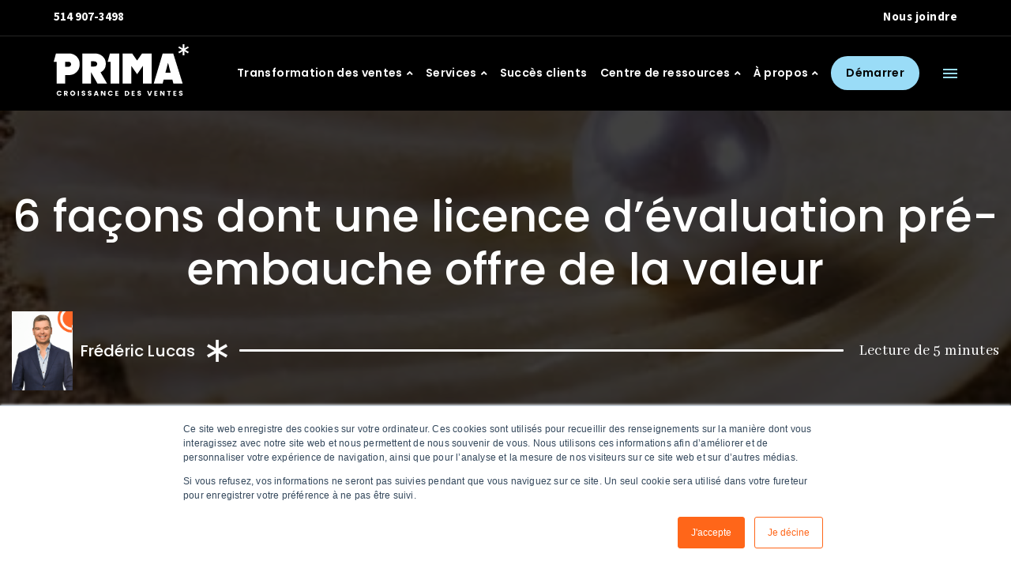

--- FILE ---
content_type: text/html; charset=UTF-8
request_url: https://blog.primaressource.com/6-facons-dont-une-licence-d-evaluation-pre-embauche-offre-de-la-valeur/
body_size: 26396
content:
<!DOCTYPE html>
<html lang="fr-ca">
<head>
    <meta charset="UTF-8">
<script>
var gform;gform||(document.addEventListener("gform_main_scripts_loaded",function(){gform.scriptsLoaded=!0}),document.addEventListener("gform/theme/scripts_loaded",function(){gform.themeScriptsLoaded=!0}),window.addEventListener("DOMContentLoaded",function(){gform.domLoaded=!0}),gform={domLoaded:!1,scriptsLoaded:!1,themeScriptsLoaded:!1,isFormEditor:()=>"function"==typeof InitializeEditor,callIfLoaded:function(o){return!(!gform.domLoaded||!gform.scriptsLoaded||!gform.themeScriptsLoaded&&!gform.isFormEditor()||(gform.isFormEditor()&&console.warn("The use of gform.initializeOnLoaded() is deprecated in the form editor context and will be removed in Gravity Forms 3.1."),o(),0))},initializeOnLoaded:function(o){gform.callIfLoaded(o)||(document.addEventListener("gform_main_scripts_loaded",()=>{gform.scriptsLoaded=!0,gform.callIfLoaded(o)}),document.addEventListener("gform/theme/scripts_loaded",()=>{gform.themeScriptsLoaded=!0,gform.callIfLoaded(o)}),window.addEventListener("DOMContentLoaded",()=>{gform.domLoaded=!0,gform.callIfLoaded(o)}))},hooks:{action:{},filter:{}},addAction:function(o,r,e,t){gform.addHook("action",o,r,e,t)},addFilter:function(o,r,e,t){gform.addHook("filter",o,r,e,t)},doAction:function(o){gform.doHook("action",o,arguments)},applyFilters:function(o){return gform.doHook("filter",o,arguments)},removeAction:function(o,r){gform.removeHook("action",o,r)},removeFilter:function(o,r,e){gform.removeHook("filter",o,r,e)},addHook:function(o,r,e,t,n){null==gform.hooks[o][r]&&(gform.hooks[o][r]=[]);var d=gform.hooks[o][r];null==n&&(n=r+"_"+d.length),gform.hooks[o][r].push({tag:n,callable:e,priority:t=null==t?10:t})},doHook:function(r,o,e){var t;if(e=Array.prototype.slice.call(e,1),null!=gform.hooks[r][o]&&((o=gform.hooks[r][o]).sort(function(o,r){return o.priority-r.priority}),o.forEach(function(o){"function"!=typeof(t=o.callable)&&(t=window[t]),"action"==r?t.apply(null,e):e[0]=t.apply(null,e)})),"filter"==r)return e[0]},removeHook:function(o,r,t,n){var e;null!=gform.hooks[o][r]&&(e=(e=gform.hooks[o][r]).filter(function(o,r,e){return!!(null!=n&&n!=o.tag||null!=t&&t!=o.priority)}),gform.hooks[o][r]=e)}});
</script>

    <meta name='robots' content='index, follow, max-image-preview:large, max-snippet:-1, max-video-preview:-1' />
<link rel="alternate" hreflang="fr" href="https://blog.primaressource.com/6-facons-dont-une-licence-d-evaluation-pre-embauche-offre-de-la-valeur/" />
<link rel="alternate" hreflang="x-default" href="https://blog.primaressource.com/6-facons-dont-une-licence-d-evaluation-pre-embauche-offre-de-la-valeur/" />
<meta name="viewport" content="width=device-width, initial-scale=1">
	<!-- This site is optimized with the Yoast SEO plugin v23.3 - https://yoast.com/wordpress/plugins/seo/ -->
	<title>6 façons dont une licence d&#039;évaluation pré-embauche offre de la valeur</title>
	<meta name="description" content="L&#039;évaluation pré-embauche permet de trier les bons candidats des autres, mais également d&#039;avoir accès gratuitement à plusieurs outils liés à cette évaluation." />
	<link rel="canonical" href="https://blog.primaressource.com/6-facons-dont-une-licence-d-evaluation-pre-embauche-offre-de-la-valeur/" />
	<meta property="og:locale" content="fr_FR" />
	<meta property="og:type" content="article" />
	<meta property="og:title" content="6 façons dont une licence d&#039;évaluation pré-embauche offre de la valeur" />
	<meta property="og:description" content="L&#039;évaluation pré-embauche permet de trier les bons candidats des autres, mais également d&#039;avoir accès gratuitement à plusieurs outils liés à cette évaluation." />
	<meta property="og:url" content="https://blog.primaressource.com/6-facons-dont-une-licence-d-evaluation-pre-embauche-offre-de-la-valeur/" />
	<meta property="og:site_name" content="Croissance des ventes B2B par PRIMA" />
	<meta property="article:author" content="https://www.facebook.com/primaressource/" />
	<meta property="article:published_time" content="2021-10-19T12:00:00+00:00" />
	<meta property="article:modified_time" content="2023-04-18T17:18:07+00:00" />
	<meta property="og:image" content="https://blog.primaressource.com/wp-content/uploads/2023/04/6-facons-dont-une-licence-d-evaluation-pre-embauche-offre-de-la-valeur.jpg" />
	<meta property="og:image:width" content="424" />
	<meta property="og:image:height" content="283" />
	<meta property="og:image:type" content="image/jpeg" />
	<meta name="author" content="Frédéric Lucas" />
	<meta name="twitter:card" content="summary_large_image" />
	<meta name="twitter:creator" content="@primaressource" />
	<meta name="twitter:label1" content="Écrit par" />
	<meta name="twitter:data1" content="Frédéric Lucas" />
	<meta name="twitter:label2" content="Durée de lecture estimée" />
	<meta name="twitter:data2" content="6 minutes" />
	<script type="application/ld+json" class="yoast-schema-graph">{"@context":"https://schema.org","@graph":[{"@type":"WebPage","@id":"https://blog.primaressource.com/6-facons-dont-une-licence-d-evaluation-pre-embauche-offre-de-la-valeur/","url":"https://blog.primaressource.com/6-facons-dont-une-licence-d-evaluation-pre-embauche-offre-de-la-valeur/","name":"6 façons dont une licence d'évaluation pré-embauche offre de la valeur","isPartOf":{"@id":"https://blog.primaressource.com/#website"},"primaryImageOfPage":{"@id":"https://blog.primaressource.com/6-facons-dont-une-licence-d-evaluation-pre-embauche-offre-de-la-valeur/#primaryimage"},"image":{"@id":"https://blog.primaressource.com/6-facons-dont-une-licence-d-evaluation-pre-embauche-offre-de-la-valeur/#primaryimage"},"thumbnailUrl":"https://blog.primaressource.com/wp-content/uploads/2023/04/6-facons-dont-une-licence-d-evaluation-pre-embauche-offre-de-la-valeur.jpg","datePublished":"2021-10-19T12:00:00+00:00","dateModified":"2023-04-18T17:18:07+00:00","author":{"@id":"https://blog.primaressource.com/#/schema/person/5abd35856ec37e018aa71de9159479b1"},"description":"L'évaluation pré-embauche permet de trier les bons candidats des autres, mais également d'avoir accès gratuitement à plusieurs outils liés à cette évaluation.","breadcrumb":{"@id":"https://blog.primaressource.com/6-facons-dont-une-licence-d-evaluation-pre-embauche-offre-de-la-valeur/#breadcrumb"},"inLanguage":"fr-FR","potentialAction":[{"@type":"ReadAction","target":["https://blog.primaressource.com/6-facons-dont-une-licence-d-evaluation-pre-embauche-offre-de-la-valeur/"]}]},{"@type":"ImageObject","inLanguage":"fr-FR","@id":"https://blog.primaressource.com/6-facons-dont-une-licence-d-evaluation-pre-embauche-offre-de-la-valeur/#primaryimage","url":"https://blog.primaressource.com/wp-content/uploads/2023/04/6-facons-dont-une-licence-d-evaluation-pre-embauche-offre-de-la-valeur.jpg","contentUrl":"https://blog.primaressource.com/wp-content/uploads/2023/04/6-facons-dont-une-licence-d-evaluation-pre-embauche-offre-de-la-valeur.jpg","width":424,"height":283,"caption":"6_facons_dont_une_licence_d_evaluation_pre-embauche_offre_de_la_valeur.jpg"},{"@type":"BreadcrumbList","@id":"https://blog.primaressource.com/6-facons-dont-une-licence-d-evaluation-pre-embauche-offre-de-la-valeur/#breadcrumb","itemListElement":[{"@type":"ListItem","position":1,"name":"Accueil","item":"https://blog.primaressource.com/"},{"@type":"ListItem","position":2,"name":"6 façons dont une licence d&rsquo;évaluation pré-embauche offre de la valeur"}]},{"@type":"WebSite","@id":"https://blog.primaressource.com/#website","url":"https://blog.primaressource.com/","name":"Croissance des ventes B2B par PRIMA","description":"","potentialAction":[{"@type":"SearchAction","target":{"@type":"EntryPoint","urlTemplate":"https://blog.primaressource.com/?s={search_term_string}"},"query-input":"required name=search_term_string"}],"inLanguage":"fr-FR"},{"@type":"Person","@id":"https://blog.primaressource.com/#/schema/person/5abd35856ec37e018aa71de9159479b1","name":"Frédéric Lucas","image":{"@type":"ImageObject","inLanguage":"fr-FR","@id":"https://blog.primaressource.com/#/schema/person/image/","url":"https://secure.gravatar.com/avatar/437a2ebe38d4aab39a68f89a1a5d9753?s=96&d=mm&r=g","contentUrl":"https://secure.gravatar.com/avatar/437a2ebe38d4aab39a68f89a1a5d9753?s=96&d=mm&r=g","caption":"Frédéric Lucas"},"description":"À la barre de Prima Ressource depuis 2007, Frédéric a aidé des centaines de chefs, exécutifs et représentants à atteindre leurs objectifs et à viser plus haut. Les clients reconnaissent Frédéric comme la personne qui leur dit ce qu'ils ont besoin d'entendre, et non ce qu'ils veulent entendre. Ils attachent de la valeur à l'étendue de son expertise, à la science qui soutient le cadre de son travail et à la prédictivité de ses observations et conseils.","sameAs":["https://www.facebook.com/primaressource/","http://www.linkedin.com/in/primaressource/fr","https://x.com/primaressource"],"url":"https://blog.primaressource.com/author/frederic-lucas/"}]}</script>
	<!-- / Yoast SEO plugin. -->


<link rel="alternate" type="application/rss+xml" title="Croissance des ventes B2B par PRIMA &raquo; Flux" href="https://blog.primaressource.com/feed/" />
<link rel="alternate" type="application/rss+xml" title="Croissance des ventes B2B par PRIMA &raquo; Flux des commentaires" href="https://blog.primaressource.com/comments/feed/" />
<link rel="alternate" type="application/rss+xml" title="Croissance des ventes B2B par PRIMA &raquo; 6 façons dont une licence d&rsquo;évaluation pré-embauche offre de la valeur Flux des commentaires" href="https://blog.primaressource.com/6-facons-dont-une-licence-d-evaluation-pre-embauche-offre-de-la-valeur/feed/" />
<script>
window._wpemojiSettings = {"baseUrl":"https:\/\/s.w.org\/images\/core\/emoji\/15.0.3\/72x72\/","ext":".png","svgUrl":"https:\/\/s.w.org\/images\/core\/emoji\/15.0.3\/svg\/","svgExt":".svg","source":{"concatemoji":"https:\/\/blog.primaressource.com\/wp-includes\/js\/wp-emoji-release.min.js?ver=6.6.4"}};
/*! This file is auto-generated */
!function(i,n){var o,s,e;function c(e){try{var t={supportTests:e,timestamp:(new Date).valueOf()};sessionStorage.setItem(o,JSON.stringify(t))}catch(e){}}function p(e,t,n){e.clearRect(0,0,e.canvas.width,e.canvas.height),e.fillText(t,0,0);var t=new Uint32Array(e.getImageData(0,0,e.canvas.width,e.canvas.height).data),r=(e.clearRect(0,0,e.canvas.width,e.canvas.height),e.fillText(n,0,0),new Uint32Array(e.getImageData(0,0,e.canvas.width,e.canvas.height).data));return t.every(function(e,t){return e===r[t]})}function u(e,t,n){switch(t){case"flag":return n(e,"\ud83c\udff3\ufe0f\u200d\u26a7\ufe0f","\ud83c\udff3\ufe0f\u200b\u26a7\ufe0f")?!1:!n(e,"\ud83c\uddfa\ud83c\uddf3","\ud83c\uddfa\u200b\ud83c\uddf3")&&!n(e,"\ud83c\udff4\udb40\udc67\udb40\udc62\udb40\udc65\udb40\udc6e\udb40\udc67\udb40\udc7f","\ud83c\udff4\u200b\udb40\udc67\u200b\udb40\udc62\u200b\udb40\udc65\u200b\udb40\udc6e\u200b\udb40\udc67\u200b\udb40\udc7f");case"emoji":return!n(e,"\ud83d\udc26\u200d\u2b1b","\ud83d\udc26\u200b\u2b1b")}return!1}function f(e,t,n){var r="undefined"!=typeof WorkerGlobalScope&&self instanceof WorkerGlobalScope?new OffscreenCanvas(300,150):i.createElement("canvas"),a=r.getContext("2d",{willReadFrequently:!0}),o=(a.textBaseline="top",a.font="600 32px Arial",{});return e.forEach(function(e){o[e]=t(a,e,n)}),o}function t(e){var t=i.createElement("script");t.src=e,t.defer=!0,i.head.appendChild(t)}"undefined"!=typeof Promise&&(o="wpEmojiSettingsSupports",s=["flag","emoji"],n.supports={everything:!0,everythingExceptFlag:!0},e=new Promise(function(e){i.addEventListener("DOMContentLoaded",e,{once:!0})}),new Promise(function(t){var n=function(){try{var e=JSON.parse(sessionStorage.getItem(o));if("object"==typeof e&&"number"==typeof e.timestamp&&(new Date).valueOf()<e.timestamp+604800&&"object"==typeof e.supportTests)return e.supportTests}catch(e){}return null}();if(!n){if("undefined"!=typeof Worker&&"undefined"!=typeof OffscreenCanvas&&"undefined"!=typeof URL&&URL.createObjectURL&&"undefined"!=typeof Blob)try{var e="postMessage("+f.toString()+"("+[JSON.stringify(s),u.toString(),p.toString()].join(",")+"));",r=new Blob([e],{type:"text/javascript"}),a=new Worker(URL.createObjectURL(r),{name:"wpTestEmojiSupports"});return void(a.onmessage=function(e){c(n=e.data),a.terminate(),t(n)})}catch(e){}c(n=f(s,u,p))}t(n)}).then(function(e){for(var t in e)n.supports[t]=e[t],n.supports.everything=n.supports.everything&&n.supports[t],"flag"!==t&&(n.supports.everythingExceptFlag=n.supports.everythingExceptFlag&&n.supports[t]);n.supports.everythingExceptFlag=n.supports.everythingExceptFlag&&!n.supports.flag,n.DOMReady=!1,n.readyCallback=function(){n.DOMReady=!0}}).then(function(){return e}).then(function(){var e;n.supports.everything||(n.readyCallback(),(e=n.source||{}).concatemoji?t(e.concatemoji):e.wpemoji&&e.twemoji&&(t(e.twemoji),t(e.wpemoji)))}))}((window,document),window._wpemojiSettings);
</script>
<style id='wp-emoji-styles-inline-css'>

	img.wp-smiley, img.emoji {
		display: inline !important;
		border: none !important;
		box-shadow: none !important;
		height: 1em !important;
		width: 1em !important;
		margin: 0 0.07em !important;
		vertical-align: -0.1em !important;
		background: none !important;
		padding: 0 !important;
	}
</style>
<link rel='stylesheet' id='wp-block-library-css' href='https://blog.primaressource.com/wp-includes/css/dist/block-library/style.min.css?ver=6.6.4' media='all' />
<style id='global-styles-inline-css'>
:root{--wp--preset--aspect-ratio--square: 1;--wp--preset--aspect-ratio--4-3: 4/3;--wp--preset--aspect-ratio--3-4: 3/4;--wp--preset--aspect-ratio--3-2: 3/2;--wp--preset--aspect-ratio--2-3: 2/3;--wp--preset--aspect-ratio--16-9: 16/9;--wp--preset--aspect-ratio--9-16: 9/16;--wp--preset--color--black: #000000;--wp--preset--color--cyan-bluish-gray: #abb8c3;--wp--preset--color--white: #ffffff;--wp--preset--color--pale-pink: #f78da7;--wp--preset--color--vivid-red: #cf2e2e;--wp--preset--color--luminous-vivid-orange: #ff6900;--wp--preset--color--luminous-vivid-amber: #fcb900;--wp--preset--color--light-green-cyan: #7bdcb5;--wp--preset--color--vivid-green-cyan: #00d084;--wp--preset--color--pale-cyan-blue: #8ed1fc;--wp--preset--color--vivid-cyan-blue: #0693e3;--wp--preset--color--vivid-purple: #9b51e0;--wp--preset--gradient--vivid-cyan-blue-to-vivid-purple: linear-gradient(135deg,rgba(6,147,227,1) 0%,rgb(155,81,224) 100%);--wp--preset--gradient--light-green-cyan-to-vivid-green-cyan: linear-gradient(135deg,rgb(122,220,180) 0%,rgb(0,208,130) 100%);--wp--preset--gradient--luminous-vivid-amber-to-luminous-vivid-orange: linear-gradient(135deg,rgba(252,185,0,1) 0%,rgba(255,105,0,1) 100%);--wp--preset--gradient--luminous-vivid-orange-to-vivid-red: linear-gradient(135deg,rgba(255,105,0,1) 0%,rgb(207,46,46) 100%);--wp--preset--gradient--very-light-gray-to-cyan-bluish-gray: linear-gradient(135deg,rgb(238,238,238) 0%,rgb(169,184,195) 100%);--wp--preset--gradient--cool-to-warm-spectrum: linear-gradient(135deg,rgb(74,234,220) 0%,rgb(151,120,209) 20%,rgb(207,42,186) 40%,rgb(238,44,130) 60%,rgb(251,105,98) 80%,rgb(254,248,76) 100%);--wp--preset--gradient--blush-light-purple: linear-gradient(135deg,rgb(255,206,236) 0%,rgb(152,150,240) 100%);--wp--preset--gradient--blush-bordeaux: linear-gradient(135deg,rgb(254,205,165) 0%,rgb(254,45,45) 50%,rgb(107,0,62) 100%);--wp--preset--gradient--luminous-dusk: linear-gradient(135deg,rgb(255,203,112) 0%,rgb(199,81,192) 50%,rgb(65,88,208) 100%);--wp--preset--gradient--pale-ocean: linear-gradient(135deg,rgb(255,245,203) 0%,rgb(182,227,212) 50%,rgb(51,167,181) 100%);--wp--preset--gradient--electric-grass: linear-gradient(135deg,rgb(202,248,128) 0%,rgb(113,206,126) 100%);--wp--preset--gradient--midnight: linear-gradient(135deg,rgb(2,3,129) 0%,rgb(40,116,252) 100%);--wp--preset--font-size--small: 13px;--wp--preset--font-size--medium: 20px;--wp--preset--font-size--large: 36px;--wp--preset--font-size--x-large: 42px;--wp--preset--spacing--20: 0.44rem;--wp--preset--spacing--30: 0.67rem;--wp--preset--spacing--40: 1rem;--wp--preset--spacing--50: 1.5rem;--wp--preset--spacing--60: 2.25rem;--wp--preset--spacing--70: 3.38rem;--wp--preset--spacing--80: 5.06rem;--wp--preset--shadow--natural: 6px 6px 9px rgba(0, 0, 0, 0.2);--wp--preset--shadow--deep: 12px 12px 50px rgba(0, 0, 0, 0.4);--wp--preset--shadow--sharp: 6px 6px 0px rgba(0, 0, 0, 0.2);--wp--preset--shadow--outlined: 6px 6px 0px -3px rgba(255, 255, 255, 1), 6px 6px rgba(0, 0, 0, 1);--wp--preset--shadow--crisp: 6px 6px 0px rgba(0, 0, 0, 1);}:root { --wp--style--global--content-size: 1024px;--wp--style--global--wide-size: 1440px; }:where(body) { margin: 0; }.wp-site-blocks > .alignleft { float: left; margin-right: 2em; }.wp-site-blocks > .alignright { float: right; margin-left: 2em; }.wp-site-blocks > .aligncenter { justify-content: center; margin-left: auto; margin-right: auto; }:where(.wp-site-blocks) > * { margin-block-start: 24px; margin-block-end: 0; }:where(.wp-site-blocks) > :first-child { margin-block-start: 0; }:where(.wp-site-blocks) > :last-child { margin-block-end: 0; }:root { --wp--style--block-gap: 24px; }:root :where(.is-layout-flow) > :first-child{margin-block-start: 0;}:root :where(.is-layout-flow) > :last-child{margin-block-end: 0;}:root :where(.is-layout-flow) > *{margin-block-start: 24px;margin-block-end: 0;}:root :where(.is-layout-constrained) > :first-child{margin-block-start: 0;}:root :where(.is-layout-constrained) > :last-child{margin-block-end: 0;}:root :where(.is-layout-constrained) > *{margin-block-start: 24px;margin-block-end: 0;}:root :where(.is-layout-flex){gap: 24px;}:root :where(.is-layout-grid){gap: 24px;}.is-layout-flow > .alignleft{float: left;margin-inline-start: 0;margin-inline-end: 2em;}.is-layout-flow > .alignright{float: right;margin-inline-start: 2em;margin-inline-end: 0;}.is-layout-flow > .aligncenter{margin-left: auto !important;margin-right: auto !important;}.is-layout-constrained > .alignleft{float: left;margin-inline-start: 0;margin-inline-end: 2em;}.is-layout-constrained > .alignright{float: right;margin-inline-start: 2em;margin-inline-end: 0;}.is-layout-constrained > .aligncenter{margin-left: auto !important;margin-right: auto !important;}.is-layout-constrained > :where(:not(.alignleft):not(.alignright):not(.alignfull)){max-width: var(--wp--style--global--content-size);margin-left: auto !important;margin-right: auto !important;}.is-layout-constrained > .alignwide{max-width: var(--wp--style--global--wide-size);}body .is-layout-flex{display: flex;}.is-layout-flex{flex-wrap: wrap;align-items: center;}.is-layout-flex > :is(*, div){margin: 0;}body .is-layout-grid{display: grid;}.is-layout-grid > :is(*, div){margin: 0;}body{padding-top: 0px;padding-right: 0px;padding-bottom: 0px;padding-left: 0px;}a:where(:not(.wp-element-button)){text-decoration: underline;}:root :where(.wp-element-button, .wp-block-button__link){background-color: #32373c;border-width: 0;color: #fff;font-family: inherit;font-size: inherit;line-height: inherit;padding: calc(0.667em + 2px) calc(1.333em + 2px);text-decoration: none;}.has-black-color{color: var(--wp--preset--color--black) !important;}.has-cyan-bluish-gray-color{color: var(--wp--preset--color--cyan-bluish-gray) !important;}.has-white-color{color: var(--wp--preset--color--white) !important;}.has-pale-pink-color{color: var(--wp--preset--color--pale-pink) !important;}.has-vivid-red-color{color: var(--wp--preset--color--vivid-red) !important;}.has-luminous-vivid-orange-color{color: var(--wp--preset--color--luminous-vivid-orange) !important;}.has-luminous-vivid-amber-color{color: var(--wp--preset--color--luminous-vivid-amber) !important;}.has-light-green-cyan-color{color: var(--wp--preset--color--light-green-cyan) !important;}.has-vivid-green-cyan-color{color: var(--wp--preset--color--vivid-green-cyan) !important;}.has-pale-cyan-blue-color{color: var(--wp--preset--color--pale-cyan-blue) !important;}.has-vivid-cyan-blue-color{color: var(--wp--preset--color--vivid-cyan-blue) !important;}.has-vivid-purple-color{color: var(--wp--preset--color--vivid-purple) !important;}.has-black-background-color{background-color: var(--wp--preset--color--black) !important;}.has-cyan-bluish-gray-background-color{background-color: var(--wp--preset--color--cyan-bluish-gray) !important;}.has-white-background-color{background-color: var(--wp--preset--color--white) !important;}.has-pale-pink-background-color{background-color: var(--wp--preset--color--pale-pink) !important;}.has-vivid-red-background-color{background-color: var(--wp--preset--color--vivid-red) !important;}.has-luminous-vivid-orange-background-color{background-color: var(--wp--preset--color--luminous-vivid-orange) !important;}.has-luminous-vivid-amber-background-color{background-color: var(--wp--preset--color--luminous-vivid-amber) !important;}.has-light-green-cyan-background-color{background-color: var(--wp--preset--color--light-green-cyan) !important;}.has-vivid-green-cyan-background-color{background-color: var(--wp--preset--color--vivid-green-cyan) !important;}.has-pale-cyan-blue-background-color{background-color: var(--wp--preset--color--pale-cyan-blue) !important;}.has-vivid-cyan-blue-background-color{background-color: var(--wp--preset--color--vivid-cyan-blue) !important;}.has-vivid-purple-background-color{background-color: var(--wp--preset--color--vivid-purple) !important;}.has-black-border-color{border-color: var(--wp--preset--color--black) !important;}.has-cyan-bluish-gray-border-color{border-color: var(--wp--preset--color--cyan-bluish-gray) !important;}.has-white-border-color{border-color: var(--wp--preset--color--white) !important;}.has-pale-pink-border-color{border-color: var(--wp--preset--color--pale-pink) !important;}.has-vivid-red-border-color{border-color: var(--wp--preset--color--vivid-red) !important;}.has-luminous-vivid-orange-border-color{border-color: var(--wp--preset--color--luminous-vivid-orange) !important;}.has-luminous-vivid-amber-border-color{border-color: var(--wp--preset--color--luminous-vivid-amber) !important;}.has-light-green-cyan-border-color{border-color: var(--wp--preset--color--light-green-cyan) !important;}.has-vivid-green-cyan-border-color{border-color: var(--wp--preset--color--vivid-green-cyan) !important;}.has-pale-cyan-blue-border-color{border-color: var(--wp--preset--color--pale-cyan-blue) !important;}.has-vivid-cyan-blue-border-color{border-color: var(--wp--preset--color--vivid-cyan-blue) !important;}.has-vivid-purple-border-color{border-color: var(--wp--preset--color--vivid-purple) !important;}.has-vivid-cyan-blue-to-vivid-purple-gradient-background{background: var(--wp--preset--gradient--vivid-cyan-blue-to-vivid-purple) !important;}.has-light-green-cyan-to-vivid-green-cyan-gradient-background{background: var(--wp--preset--gradient--light-green-cyan-to-vivid-green-cyan) !important;}.has-luminous-vivid-amber-to-luminous-vivid-orange-gradient-background{background: var(--wp--preset--gradient--luminous-vivid-amber-to-luminous-vivid-orange) !important;}.has-luminous-vivid-orange-to-vivid-red-gradient-background{background: var(--wp--preset--gradient--luminous-vivid-orange-to-vivid-red) !important;}.has-very-light-gray-to-cyan-bluish-gray-gradient-background{background: var(--wp--preset--gradient--very-light-gray-to-cyan-bluish-gray) !important;}.has-cool-to-warm-spectrum-gradient-background{background: var(--wp--preset--gradient--cool-to-warm-spectrum) !important;}.has-blush-light-purple-gradient-background{background: var(--wp--preset--gradient--blush-light-purple) !important;}.has-blush-bordeaux-gradient-background{background: var(--wp--preset--gradient--blush-bordeaux) !important;}.has-luminous-dusk-gradient-background{background: var(--wp--preset--gradient--luminous-dusk) !important;}.has-pale-ocean-gradient-background{background: var(--wp--preset--gradient--pale-ocean) !important;}.has-electric-grass-gradient-background{background: var(--wp--preset--gradient--electric-grass) !important;}.has-midnight-gradient-background{background: var(--wp--preset--gradient--midnight) !important;}.has-small-font-size{font-size: var(--wp--preset--font-size--small) !important;}.has-medium-font-size{font-size: var(--wp--preset--font-size--medium) !important;}.has-large-font-size{font-size: var(--wp--preset--font-size--large) !important;}.has-x-large-font-size{font-size: var(--wp--preset--font-size--x-large) !important;}
:root :where(.wp-block-pullquote){font-size: 1.5em;line-height: 1.6;}
</style>
<link rel='stylesheet' id='wpml-blocks-css' href='https://blog.primaressource.com/wp-content/plugins/sitepress-multilingual-cms/dist/css/blocks/styles.css?ver=4.6.13' media='all' />
<link rel='stylesheet' id='wpml-menu-item-0-css' href='https://blog.primaressource.com/wp-content/plugins/sitepress-multilingual-cms/templates/language-switchers/menu-item/style.min.css?ver=1' media='all' />
<link rel='stylesheet' id='generate-style-css' href='https://blog.primaressource.com/wp-content/themes/generatepress/assets/css/main.min.css?ver=3.5.0' media='all' />
<style id='generate-style-inline-css'>
body{background-color:#ffffff;color:var(--contrast);}a{color:var(--accent);}a{text-decoration:underline;}.entry-title a, .site-branding a, a.button, .wp-block-button__link, .main-navigation a{text-decoration:none;}a:hover, a:focus, a:active{color:var(--contrast);}.wp-block-group__inner-container{max-width:1200px;margin-left:auto;margin-right:auto;}:root{--contrast:#222222;--contrast-2:#575760;--contrast-3:#b2b2be;--base:#f0f0f0;--base-2:#f7f8f9;--base-3:#ffffff;--accent:#1e73be;}:root .has-contrast-color{color:var(--contrast);}:root .has-contrast-background-color{background-color:var(--contrast);}:root .has-contrast-2-color{color:var(--contrast-2);}:root .has-contrast-2-background-color{background-color:var(--contrast-2);}:root .has-contrast-3-color{color:var(--contrast-3);}:root .has-contrast-3-background-color{background-color:var(--contrast-3);}:root .has-base-color{color:var(--base);}:root .has-base-background-color{background-color:var(--base);}:root .has-base-2-color{color:var(--base-2);}:root .has-base-2-background-color{background-color:var(--base-2);}:root .has-base-3-color{color:var(--base-3);}:root .has-base-3-background-color{background-color:var(--base-3);}:root .has-accent-color{color:var(--accent);}:root .has-accent-background-color{background-color:var(--accent);}.top-bar{background-color:#636363;color:#ffffff;}.top-bar a{color:#ffffff;}.top-bar a:hover{color:#303030;}.site-header{background-color:var(--base-3);}.main-title a,.main-title a:hover{color:var(--contrast);}.site-description{color:var(--contrast-2);}.mobile-menu-control-wrapper .menu-toggle,.mobile-menu-control-wrapper .menu-toggle:hover,.mobile-menu-control-wrapper .menu-toggle:focus,.has-inline-mobile-toggle #site-navigation.toggled{background-color:rgba(0, 0, 0, 0.02);}.main-navigation,.main-navigation ul ul{background-color:var(--base-3);}.main-navigation .main-nav ul li a, .main-navigation .menu-toggle, .main-navigation .menu-bar-items{color:var(--contrast);}.main-navigation .main-nav ul li:not([class*="current-menu-"]):hover > a, .main-navigation .main-nav ul li:not([class*="current-menu-"]):focus > a, .main-navigation .main-nav ul li.sfHover:not([class*="current-menu-"]) > a, .main-navigation .menu-bar-item:hover > a, .main-navigation .menu-bar-item.sfHover > a{color:var(--accent);}button.menu-toggle:hover,button.menu-toggle:focus{color:var(--contrast);}.main-navigation .main-nav ul li[class*="current-menu-"] > a{color:var(--accent);}.navigation-search input[type="search"],.navigation-search input[type="search"]:active, .navigation-search input[type="search"]:focus, .main-navigation .main-nav ul li.search-item.active > a, .main-navigation .menu-bar-items .search-item.active > a{color:var(--accent);}.main-navigation ul ul{background-color:var(--base);}.separate-containers .inside-article, .separate-containers .comments-area, .separate-containers .page-header, .one-container .container, .separate-containers .paging-navigation, .inside-page-header{background-color:var(--base-3);}.entry-title a{color:var(--contrast);}.entry-title a:hover{color:var(--contrast-2);}.entry-meta{color:var(--contrast-2);}.sidebar .widget{background-color:var(--base-3);}.footer-widgets{background-color:var(--base-3);}.site-info{background-color:var(--base-3);}input[type="text"],input[type="email"],input[type="url"],input[type="password"],input[type="search"],input[type="tel"],input[type="number"],textarea,select{color:var(--contrast);background-color:var(--base-2);border-color:var(--base);}input[type="text"]:focus,input[type="email"]:focus,input[type="url"]:focus,input[type="password"]:focus,input[type="search"]:focus,input[type="tel"]:focus,input[type="number"]:focus,textarea:focus,select:focus{color:var(--contrast);background-color:var(--base-2);border-color:var(--contrast-3);}button,html input[type="button"],input[type="reset"],input[type="submit"],a.button,a.wp-block-button__link:not(.has-background){color:#ffffff;background-color:#55555e;}button:hover,html input[type="button"]:hover,input[type="reset"]:hover,input[type="submit"]:hover,a.button:hover,button:focus,html input[type="button"]:focus,input[type="reset"]:focus,input[type="submit"]:focus,a.button:focus,a.wp-block-button__link:not(.has-background):active,a.wp-block-button__link:not(.has-background):focus,a.wp-block-button__link:not(.has-background):hover{color:#ffffff;background-color:#3f4047;}a.generate-back-to-top{background-color:rgba( 0,0,0,0.4 );color:#ffffff;}a.generate-back-to-top:hover,a.generate-back-to-top:focus{background-color:rgba( 0,0,0,0.6 );color:#ffffff;}:root{--gp-search-modal-bg-color:var(--base-3);--gp-search-modal-text-color:var(--contrast);--gp-search-modal-overlay-bg-color:rgba(0,0,0,0.2);}@media (max-width:768px){.main-navigation .menu-bar-item:hover > a, .main-navigation .menu-bar-item.sfHover > a{background:none;color:var(--contrast);}}.nav-below-header .main-navigation .inside-navigation.grid-container, .nav-above-header .main-navigation .inside-navigation.grid-container{padding:0px 20px 0px 20px;}.site-main .wp-block-group__inner-container{padding:40px;}.separate-containers .paging-navigation{padding-top:20px;padding-bottom:20px;}.entry-content .alignwide, body:not(.no-sidebar) .entry-content .alignfull{margin-left:-40px;width:calc(100% + 80px);max-width:calc(100% + 80px);}.rtl .menu-item-has-children .dropdown-menu-toggle{padding-left:20px;}.rtl .main-navigation .main-nav ul li.menu-item-has-children > a{padding-right:20px;}@media (max-width:768px){.separate-containers .inside-article, .separate-containers .comments-area, .separate-containers .page-header, .separate-containers .paging-navigation, .one-container .site-content, .inside-page-header{padding:30px;}.site-main .wp-block-group__inner-container{padding:30px;}.inside-top-bar{padding-right:30px;padding-left:30px;}.inside-header{padding-right:30px;padding-left:30px;}.widget-area .widget{padding-top:30px;padding-right:30px;padding-bottom:30px;padding-left:30px;}.footer-widgets-container{padding-top:30px;padding-right:30px;padding-bottom:30px;padding-left:30px;}.inside-site-info{padding-right:30px;padding-left:30px;}.entry-content .alignwide, body:not(.no-sidebar) .entry-content .alignfull{margin-left:-30px;width:calc(100% + 60px);max-width:calc(100% + 60px);}.one-container .site-main .paging-navigation{margin-bottom:20px;}}/* End cached CSS */.is-right-sidebar{width:30%;}.is-left-sidebar{width:30%;}.site-content .content-area{width:100%;}@media (max-width:768px){.main-navigation .menu-toggle,.sidebar-nav-mobile:not(#sticky-placeholder){display:block;}.main-navigation ul,.gen-sidebar-nav,.main-navigation:not(.slideout-navigation):not(.toggled) .main-nav > ul,.has-inline-mobile-toggle #site-navigation .inside-navigation > *:not(.navigation-search):not(.main-nav){display:none;}.nav-align-right .inside-navigation,.nav-align-center .inside-navigation{justify-content:space-between;}.has-inline-mobile-toggle .mobile-menu-control-wrapper{display:flex;flex-wrap:wrap;}.has-inline-mobile-toggle .inside-header{flex-direction:row;text-align:left;flex-wrap:wrap;}.has-inline-mobile-toggle .header-widget,.has-inline-mobile-toggle #site-navigation{flex-basis:100%;}.nav-float-left .has-inline-mobile-toggle #site-navigation{order:10;}}
.dynamic-author-image-rounded{border-radius:100%;}.dynamic-featured-image, .dynamic-author-image{vertical-align:middle;}.one-container.blog .dynamic-content-template:not(:last-child), .one-container.archive .dynamic-content-template:not(:last-child){padding-bottom:0px;}.dynamic-entry-excerpt > p:last-child{margin-bottom:0px;}
</style>
<link rel='stylesheet' id='generate-child-css' href='https://blog.primaressource.com/wp-content/themes/generatepress_child/style.css?ver=1708634788' media='all' />
<link rel='stylesheet' id='generate-blog-images-css' href='https://blog.primaressource.com/wp-content/plugins/gp-premium/blog/functions/css/featured-images.min.css?ver=2.3.1' media='all' />
<link rel='stylesheet' id='primaressource-css-css' href='https://blog.primaressource.com/wp-content/themes/generatepress_child/assets/css/main.css?ver=6.6.4' media='all' />
<script id="wpml-cookie-js-extra">
var wpml_cookies = {"wp-wpml_current_language":{"value":"fr","expires":1,"path":"\/"}};
var wpml_cookies = {"wp-wpml_current_language":{"value":"fr","expires":1,"path":"\/"}};
</script>
<script src="https://blog.primaressource.com/wp-content/plugins/sitepress-multilingual-cms/res/js/cookies/language-cookie.js?ver=4.6.13" id="wpml-cookie-js" defer data-wp-strategy="defer"></script>
<script src="https://blog.primaressource.com/wp-includes/js/jquery/jquery.min.js?ver=3.7.1" id="jquery-core-js"></script>
<script src="https://blog.primaressource.com/wp-includes/js/jquery/jquery-migrate.min.js?ver=3.4.1" id="jquery-migrate-js"></script>
<link rel="https://api.w.org/" href="https://blog.primaressource.com/wp-json/" /><link rel="alternate" title="JSON" type="application/json" href="https://blog.primaressource.com/wp-json/wp/v2/posts/1077" /><link rel="EditURI" type="application/rsd+xml" title="RSD" href="https://blog.primaressource.com/xmlrpc.php?rsd" />
<meta name="generator" content="WordPress 6.6.4" />
<link rel='shortlink' href='https://blog.primaressource.com/?p=1077' />
<link rel="alternate" title="oEmbed (JSON)" type="application/json+oembed" href="https://blog.primaressource.com/wp-json/oembed/1.0/embed?url=https%3A%2F%2Fblog.primaressource.com%2F6-facons-dont-une-licence-d-evaluation-pre-embauche-offre-de-la-valeur%2F" />
<link rel="alternate" title="oEmbed (XML)" type="text/xml+oembed" href="https://blog.primaressource.com/wp-json/oembed/1.0/embed?url=https%3A%2F%2Fblog.primaressource.com%2F6-facons-dont-une-licence-d-evaluation-pre-embauche-offre-de-la-valeur%2F&#038;format=xml" />
<meta name="generator" content="WPML ver:4.6.13 stt:1,4;" />
<link rel="pingback" href="https://blog.primaressource.com/xmlrpc.php">
<script async="" src="https://www.googletagmanager.com/gtm.js?id=GTM-KZBNJFQ"></script>
<script>
var _hsp = window._hsp = window._hsp || [];
var hsLoadGtm = function loadGtm() {
    if(window._hsGtmLoadOnce) {
      return;
    }

    (function(w,d,s,l,i){w[l]=w[l]||[];w[l].push({'gtm.start':
    new Date().getTime(),event:'gtm.js'});var f=d.getElementsByTagName(s)[0],
    j=d.createElement(s),dl=l!='dataLayer'?'&l='+l:'';j.async=true;j.src=
    'https://www.googletagmanager.com/gtm.js?id='+i+dl;f.parentNode.insertBefore(j,f);
    })(window,document,'script','dataLayer','GTM-KZBNJFQ');
    window._hsGtmLoadOnce = true;
};

var useGoogleConsentMode = false;

if (!useGoogleConsentMode){
    _hsp.push(['addPrivacyConsentListener', function(consent){
      if(consent.allowed || (consent.categories && consent.categories.analytics)){
        hsLoadGtm();
      }
  }]);
} else{
    if(!window._hsGoogleConsentRunOnce){
      window._hsGoogleConsentRunOnce=true;
      window.dataLayer=window.dataLayer||[];
      function gtag(){dataLayer.push(arguments);}
      gtag('consent','default',{
        'ad_storage':'denied',
        'analytics_storage':'denied'
      });

      gtag('set','developer_id.dZTQ1Zm',true);
      _hsp.push(['addPrivacyConsentListener',function(consent){
      var hasAnalyticsConsent=consent&&(consent.allowed||(consent.categories&&consent.categories.analytics));
      var hasAdsConsent=consent&&(consent.allowed||(consent.categories&&consent.categories.advertisement));
      gtag('consent','update',{
        'ad_storage':hasAdsConsent?'granted':'denied',
        'analytics_storage':hasAnalyticsConsent?'granted':'denied'
      });
    }]);
  }
  hsLoadGtm();
}

</script><script>
var _hsp = window._hsp = window._hsp || [];
_hsp.push(['addPrivacyConsentListener', function(consent) { if (consent.allowed || (consent.categories && consent.categories.analytics)) {
  (function(i,s,o,g,r,a,m){i['GoogleAnalyticsObject']=r;i[r]=i[r]||function(){
  (i[r].q=i[r].q||[]).push(arguments)},i[r].l=1*new Date();a=s.createElement(o),
  m=s.getElementsByTagName(o)[0];a.async=1;a.src=g;m.parentNode.insertBefore(a,m)
})(window,document,'script','//www.google-analytics.com/analytics.js','ga');
  ga('create','UA-23726352-1','auto');
  ga('send','pageview');
}}]);
</script>

<script async="" src="https://www.googletagmanager.com/gtag/js?id=UA-23726352-1"></script>
<script>
  window.dataLayer = window.dataLayer || [];
  function gtag(){dataLayer.push(arguments);}
  gtag('js', new Date());
  gtag('config', 'UA-23726352-1');
</script><script async="" src="https://www.googletagmanager.com/gtag/js?id=G-288590492"></script>
<script>
window.dataLayer = window.dataLayer || [];
function gtag(){dataLayer.push(arguments);}
if (!window._hsGoogleConsentRunOnce) {
  window._hsGoogleConsentRunOnce = true;
  gtag('consent', 'default', {
    'ad_storage': 'denied',
    'analytics_storage': 'denied'
  });

  var _hsp = window._hsp = window._hsp || [];
  _hsp.push(['addPrivacyConsentListener', function(consent){
    var hasAnalyticsConsent = consent && (consent.allowed || (consent.categories && consent.categories.analytics));
    var hasAdsConsent = consent && (consent.allowed || (consent.categories && consent.categories.advertisement));
    gtag('consent', 'update', {
      'ad_storage': hasAdsConsent ? 'granted' : 'denied',
      'analytics_storage': hasAnalyticsConsent ? 'granted' : 'denied'
    });
  }]);
}

gtag('js', new Date());
gtag('set', 'developer_id.dZTQ1Zm', true);
gtag('config', 'G-288590492');
</script>
<script>
    (function(h,o,t,j,a,r){
        h.hj=h.hj||function(){(h.hj.q=h.hj.q||[]).push(arguments)};
        h._hjSettings={hjid:1004177,hjsv:6};
        a=o.getElementsByTagName('head')[0];
        r=o.createElement('script');r.async=1;
        r.src=t+h._hjSettings.hjid+j+h._hjSettings.hjsv;
        a.appendChild(r);
    })(window,document,'https://static.hotjar.com/c/hotjar-','.js?sv=');
</script>
<script async="" src="https://static.hotjar.com/c/hotjar-1004177.js?sv=6"></script>
<script async="" src="https://script.hotjar.com/modules.1021a6d6f6b8c35613f1.js" charset="utf-8"></script><script type="text/javascript" async="" src="https://snap.licdn.com/li.lms-analytics/insight.min.js"></script>
<script type="text/javascript">
_linkedin_partner_id = "525594";
window._linkedin_data_partner_ids = window._linkedin_data_partner_ids || [];
window._linkedin_data_partner_ids.push(_linkedin_partner_id);
</script>

<script type="text/javascript">
(function(){var s = document.getElementsByTagName("script")[0];
var b = document.createElement("script");
b.type = "text/javascript";b.async = true;
b.src = "https://snap.licdn.com/li.lms-analytics/insight.min.js";
s.parentNode.insertBefore(b, s);})();
</script>

<noscript>
<img height="1" width="1" style="display:none;" alt="" src="https://dc.ads.linkedin.com/collect/?pid=525594&amp;fmt=gif">
</noscript><link rel="icon" href="https://blog.primaressource.com/wp-content/uploads/2023/04/cropped-prima-icon-32x32.webp" sizes="32x32" />
<link rel="icon" href="https://blog.primaressource.com/wp-content/uploads/2023/04/cropped-prima-icon-192x192.webp" sizes="192x192" />
<link rel="apple-touch-icon" href="https://blog.primaressource.com/wp-content/uploads/2023/04/cropped-prima-icon-180x180.webp" />
<meta name="msapplication-TileImage" content="https://blog.primaressource.com/wp-content/uploads/2023/04/cropped-prima-icon-270x270.webp" />
		<style id="wp-custom-css">
			.otgs-development-site-front-end{
	display:none;
}		</style>
		
    <link rel="preconnect" href="https://fonts.googleapis.com">
    <link rel="preconnect" href="https://fonts.gstatic.com" crossorigin="">
    <link href="https://fonts.googleapis.com/css2?family=Mada:wght@300;400;500;600;700;900&amp;display=swap"
          rel="stylesheet">
    <link href="https://fonts.googleapis.com/css2?family=Abhaya+Libre:wght@400;500;600;700;800&amp;display=swap"
          rel="stylesheet">
    <link href="https://fonts.googleapis.com/css2?family=Poppins:ital,wght@0,300;0,400;0,500;0,600;0,700;0,800;1,300;1,400;1,500;1,600;1,700;1,800&amp;display=swap"
          rel="stylesheet">
    <link rel="stylesheet" href="https://cdnjs.cloudflare.com/ajax/libs/font-awesome/5.15.0/css/all.min.css"
          integrity="sha512-BnbUDfEUfV0Slx6TunuB042k9tuKe3xrD6q4mg5Ed72LTgzDIcLPxg6yI2gcMFRyomt+yJJxE+zJwNmxki6/RA=="
          crossorigin="anonymous" referrerpolicy="no-referrer">
</head>

<body class="post-template-default single single-post postid-1077 single-format-standard wp-embed-responsive post-image-above-header post-image-aligned-center no-sidebar nav-float-right one-container header-aligned-left dropdown-hover featured-image-active" itemtype="https://schema.org/Blog" itemscope>

<div class="top-sticky">
    <header class="header">
        <div class="header-top-bar" style="display: block;">
            <div class="page-center">
                <div class="top-head-contain">
                    <div class="phone">
                        <div id="hs_cos_wrapper_module_164612642115163"
                             class="hs_cos_wrapper hs_cos_wrapper_widget hs_cos_wrapper_type_module" style=""
                             data-hs-cos-general-type="widget" data-hs-cos-type="module">
                            <a href="tel:5149073498">514 907-3498</a>
                        </div>
                    </div>
                    <div class="links-lan">
                        <div class="top-links">
                            <div id="hs_cos_wrapper_module_164612712782069"
                                 class="hs_cos_wrapper hs_cos_wrapper_widget hs_cos_wrapper_type_module" style=""
                                 data-hs-cos-general-type="widget" data-hs-cos-type="module">
                                <ul>

                                    <li><a href="https://www.primaressource.com/fr/nous-joindre?hsLang=fr-ca">Nous
                                            joindre</a></li>
                                </ul>
                            </div>
                        </div>
                    </div>
                </div>
            </div>
        </div>
        <div id="hs_cos_wrapper_module_164612587373553"
             class="hs_cos_wrapper hs_cos_wrapper_widget hs_cos_wrapper_type_module" style=""
             data-hs-cos-general-type="widget" data-hs-cos-type="module">
            <div class="main-menu">
                <div class="page-center">
                    <div class="menu-contain">
                        <div class="logo">

                            <a href="https://www.primaressource.com/fr?hsLang=fr-ca">


                                <img src="/wp-content/themes/generatepress_child/assets/img/909d6458-d79a-11ec-8beb-1d7583d5fed6%5B1%5D.svg"
                                     alt="PRIMA-Croissance des ventes Consultants Canada USA" loading="lazy"
                                     style="max-width: 100%; height: auto;">

                            </a>
                        </div>
                        <div class="navigation">
                            <ul>

                                <li class=" has-submenu ">
                                    <a href="https://www.primaressource.com/fr/transformation-des-ventes?hsLang=fr-ca">Transformation
                                        des ventes</a>

                                    <span class="drop-arrow"><i class="fas fa-angle-up"></i></span>
                                    <ul class="dropdown">

                                        <li>
                                            <a href="https://www.primaressource.com/fr/transformation-des-ventes/ameliorer-la-performance-en-vente?hsLang=fr-ca">Améliorer
                                                la performance en vente</a>
                                        </li>

                                        <li>
                                            <a href="https://www.primaressource.com/fr/transformation-des-ventes/structurer-les-ventes?hsLang=fr-ca">Structurer
                                                les ventes</a>
                                        </li>

                                        <li>
                                            <a href="https://www.primaressource.com/fr/transformation-des-ventes/gerer-l-equipe-de-vente?hsLang=fr-ca">Gérer
                                                l'équipe de ventes</a>
                                        </li>

                                    </ul>

                                </li>

                                <li class=" has-submenu ">
                                    <a href="#">Services</a>

                                    <span class="drop-arrow"><i class="fas fa-angle-up"></i></span>
                                    <ul class="dropdown">

                                        <li>
                                            <a href="https://www.primaressource.com/fr/analyse-de-la-force-de-vente?hsLang=fr-ca">Analyse
                                                de la force de vente</a>
                                        </li>

                                        <li>
                                            <a href="https://www.primaressource.com/fr/processus-de-vente-et-kpis?hsLang=fr-ca">Processus
                                                de vente et KPIs</a>
                                        </li>

                                        <li>
                                            <a href="https://www.primaressource.com/fr/crm-technologie?hsLang=fr-ca">CRM
                                                et Technologie</a>
                                        </li>

                                        <li>
                                            <a href="https://www.primaressource.com/fr/formation?hsLang=fr-ca">Formation
                                                en vente</a>
                                        </li>

                                        <li>
                                            <a href="https://www.primaressource.com/fr/developpement-des-competences?hsLang=fr-ca">Développement
                                                des compétences</a>
                                        </li>

                                        <li>
                                            <a href="https://www.primaressource.com/fr/recrutement-en-vente?hsLang=fr-ca">Recrutement
                                                en vente</a>
                                        </li>

                                        <li>
                                            <a href="https://www.primaressource.com/fr/remuneration-pour-les-ventes?hsLang=fr-ca">Rémunération
                                                des ventes</a>
                                        </li>

                                    </ul>

                                </li>

                                <li class="">
                                    <a href="https://www.primaressource.com/fr/succes-clients?hsLang=fr-ca">Succès
                                        clients</a>

                                </li>

                                <li class=" has-submenu ">
                                    <a href="https://go.primaressource.com/centre-de-ressources?hsLang=fr-ca">Centre de
                                        ressources</a>

                                    <span class="drop-arrow"><i class="fas fa-angle-up"></i></span>
                                    <ul class="dropdown">

                                        <li>
                                            <a href="https://blog.primaressource.com/">Blogue</a>
                                        </li>

                                        <li>
                                            <a href="https://go.primaressource.com/centre-de-ressources?hsLang=fr-ca">Ressources</a>
                                        </li>

                                    </ul>

                                </li>

                                <li class=" has-submenu ">
                                    <a href="https://www.primaressource.com/fr/a-propos?hsLang=fr-ca">À propos</a>

                                    <span class="drop-arrow"><i class="fas fa-angle-up"></i></span>
                                    <ul class="dropdown">

                                        <li>
                                            <a href="https://www.primaressource.com/fr/notre-equipe?hsLang=fr-ca">L'équipe
                                                PRIMA</a>
                                        </li>

                                        <li>
                                            <a href="https://www.primaressource.com/fr/rejoindre-notre-equipe?hsLang=fr-ca">Rejoindre
                                                notre équipe</a>
                                        </li>

                                        <li>
                                            <a href="https://www.primaressource.com/fr/partenaires?hsLang=fr-ca">Partenaires</a>
                                        </li>

                                    </ul>

                                </li>

                                <li class="header-cta"><a class="primary-btn"
                                                          href="https://www.primaressource.com/fr/demarrer?hsLang=fr-ca">Démarrer</a>
                                </li>
                            </ul>
                            <div class="main-nav__burger">
                                <div class="hamburger">
                                    <div class="hamburger__inner"></div>
                                </div>
                            </div>
                            <div class="mobile-menu-trigger">
                                <span><img src="/wp-content/themes/generatepress_child/assets/img/bars-icon.png"
                                           alt="Bar Icon"></span>
                            </div>

                            
                        </div>
                    </div>
                </div>
    </header>
    <div class="progress-bar" style="display: block;">
        <span class="progress-bar-fill" style="width: 0%;"></span>
    </div>
    <div id="hs_cos_wrapper_module_16554607216877"
         class="hs_cos_wrapper hs_cos_wrapper_widget hs_cos_wrapper_type_module" style=""
         data-hs-cos-general-type="widget" data-hs-cos-type="module">
        <section class="menu ham-menu"
                 style="background-image: url('/wp-content/themes/generatepress_child/assets/img/0e24044c-ec0c-11ec-bde3-29750a990450[1]-1.png');">
            <div class="menu__wrapper" style="overflow-y: hidden; outline: none;" tabindex="1">
                <div class="menu-nav__primary">
                    <ul class="lvl--1">

                        <li class="">
          <span class="main-menu__link menu-sublink-btn">
            <span>Transformation des ventes</span>
          </span>
                            <ul class="lvl--2" style="display: none;">

                                <li>
                                    <a class="main-menu__sublink color--0 hover--4"
                                       href="https://www.primaressource.com/fr/transformation-des-ventes/ameliorer-la-performance-en-vente?hsLang=fr-ca">
                                        <span>Améliorer la performance en vente</span>
                                    </a>
                                </li>

                                <li>
                                    <a class="main-menu__sublink color--0 hover--4"
                                       href="https://www.primaressource.com/fr/transformation-des-ventes/structurer-les-ventes?hsLang=fr-ca">
                                        <span>Structurer les ventes</span>
                                    </a>
                                </li>

                                <li>
                                    <a class="main-menu__sublink color--0 hover--4"
                                       href="https://www.primaressource.com/fr/transformation-des-ventes/gerer-l-equipe-de-vente?hsLang=fr-ca">
                                        <span>Gérer l'équipe de ventes</span>
                                    </a>
                                </li>

                            </ul>
                        </li>

                        <li class="">
          <span class="main-menu__link menu-sublink-btn">
            <span>Services</span>
          </span>
                            <ul class="lvl--2" style="display: none;">

                                <li>
                                    <a class="main-menu__sublink color--0 hover--4"
                                       href="https://www.primaressource.com/fr/analyse-de-la-force-de-vente?hsLang=fr-ca">
                                        <span>Analyse de la force de vente</span>
                                    </a>
                                </li>

                                <li>
                                    <a class="main-menu__sublink color--0 hover--4"
                                       href="https://www.primaressource.com/fr/processus-de-vente-et-kpis?hsLang=fr-ca">
                                        <span>Processus de vente et KPIs</span>
                                    </a>
                                </li>

                                <li>
                                    <a class="main-menu__sublink color--0 hover--4"
                                       href="https://www.primaressource.com/fr/crm-technologie?hsLang=fr-ca">
                                        <span>CRM et Technologie</span>
                                    </a>
                                </li>

                                <li>
                                    <a class="main-menu__sublink color--0 hover--4"
                                       href="https://www.primaressource.com/fr/formation?hsLang=fr-ca">
                                        <span>Formation en vente</span>
                                    </a>
                                </li>

                                <li>
                                    <a class="main-menu__sublink color--0 hover--4"
                                       href="https://www.primaressource.com/fr/developpement-des-competences?hsLang=fr-ca">
                                        <span>Développement des compétences</span>
                                    </a>
                                </li>

                                <li>
                                    <a class="main-menu__sublink color--0 hover--4"
                                       href="https://www.primaressource.com/fr/recrutement-en-vente?hsLang=fr-ca">
                                        <span>Recrutement en vente</span>
                                    </a>
                                </li>

                                <li>
                                    <a class="main-menu__sublink color--0 hover--4"
                                       href="https://www.primaressource.com/fr/remuneration-pour-les-ventes?hsLang=fr-ca">
                                        <span>Rémunération des ventes</span>
                                    </a>
                                </li>

                            </ul>
                        </li>

                        <li class="">
          <span class="main-menu__link menu-sublink-btn">
            <span>Problèmes de vente</span>
          </span>
                            <ul class="lvl--2" style="display: none;">

                                <li>
                                    <a class="main-menu__sublink color--0 hover--4"
                                       href="https://www.primaressource.com/fr/problemes-clients/objectifs-pas-atteints?hsLang=fr-ca">
                                        <span>Objectifs pas atteints</span>
                                    </a>
                                </li>

                                <li>
                                    <a class="main-menu__sublink color--0 hover--4"
                                       href="https://www.primaressource.com/fr/problemes-clients/fiabilite-des-previsions?hsLang=fr-ca">
                                        <span>Prévisions de vente pas fiables</span>
                                    </a>
                                </li>

                                <li>
                                    <a class="main-menu__sublink color--0 hover--4"
                                       href="https://www.primaressource.com/fr/problemes-clients/recruter-pour-les-ventes?hsLang=fr-ca">
                                        <span>Recrutement difficile</span>
                                    </a>
                                </li>

                            </ul>
                        </li>

                        <li class="">
          <span class="main-menu__link menu-sublink-btn">
            <span>Formations</span>
          </span>
                            <ul class="lvl--2" style="display: none;">

                                <li>
                                    <a class="main-menu__sublink color--0 hover--4"
                                       href="https://www.primaressource.com/fr/formations-en-vente?hsLang=fr-ca">
                                        <span>Formations en vente</span>
                                    </a>
                                </li>

                                <li>
                                    <a class="main-menu__sublink color--0 hover--4"
                                       href="https://www.primaressource.com/fr/formations-en-gestion-des-ventes?hsLang=fr-ca">
                                        <span>Formations en gestion des ventes</span>
                                    </a>
                                </li>

                            </ul>
                        </li>

                        <li class="">
          <span class="main-menu__link menu-sublink-btn">
            <span>Recrutement en vente</span>
          </span>
                            <ul class="lvl--2" style="display: none;">

                                <li>
                                    <a class="main-menu__sublink color--0 hover--4"
                                       href="https://www.primaressource.com/fr/representant-des-ventes-externes?hsLang=fr-ca">
                                        <span>Représentant des ventes externes</span>
                                    </a>
                                </li>

                                <li>
                                    <a class="main-menu__sublink color--0 hover--4"
                                       href="https://www.primaressource.com/fr/representant-des-ventes-internes?hsLang=fr-ca">
                                        <span>Représentant des ventes internes</span>
                                    </a>
                                </li>

                                <li>
                                    <a class="main-menu__sublink color--0 hover--4"
                                       href="https://www.primaressource.com/fr/directeur-des-ventes?hsLang=fr-ca">
                                        <span>Représentant des ventes par canaux</span>
                                    </a>
                                </li>

                                <li>
                                    <a class="main-menu__sublink color--0 hover--4"
                                       href="https://www.primaressource.com/fr/directeur-des-ventes?hsLang=fr-ca">
                                        <span>Directeur des ventes</span>
                                    </a>
                                </li>

                                <li>
                                    <a class="main-menu__sublink color--0 hover--4"
                                       href="https://www.primaressource.com/fr/vp-des-ventes?hsLang=fr-ca">
                                        <span>VP des ventes</span>
                                    </a>
                                </li>

                            </ul>
                        </li>

                        <li class="">
          <span class="main-menu__link menu-sublink-btn">
            <span>PRIMA</span>
          </span>
                            <ul class="lvl--2" style="display: none;">

                                <li>
                                    <a class="main-menu__sublink color--0 hover--4"
                                       href="https://www.primaressource.com/fr/succes-clients?hsLang=fr-ca">
                                        <span>Succès clients</span>
                                    </a>
                                </li>

                                <li>
                                    <a class="main-menu__sublink color--0 hover--4"
                                       href="https://blog.primaressource.com/">
                                        <span>Blogue</span>
                                    </a>
                                </li>

                                <li>
                                    <a class="main-menu__sublink color--0 hover--4"
                                       href="https://go.primaressource.com/centre-de-ressources?hsLang=fr-ca">
                                        <span>Ressources</span>
                                    </a>
                                </li>

                                <li>
                                    <a class="main-menu__sublink color--0 hover--4"
                                       href="https://www.primaressource.com/fr/partenaires?hsLang=fr-ca">
                                        <span>Partenaires</span>
                                    </a>
                                </li>

                                <li>
                                    <a class="main-menu__sublink color--0 hover--4"
                                       href="https://www.primaressource.com/fr/notre-equipe?hsLang=fr-ca">
                                        <span>Notre équipe</span>
                                    </a>
                                </li>

                                <li>
                                    <a class="main-menu__sublink color--0 hover--4"
                                       href="https://www.primaressource.com/fr/rejoindre-notre-equipe?hsLang=fr-ca">
                                        <span>Rejoindre notre équipe</span>
                                    </a>
                                </li>

                                <li>
                                    <a class="main-menu__sublink color--0 hover--4"
                                       href="https://www.primaressource.com/fr/nous-joindre?hsLang=fr-ca">
                                        <span>Nous joindre</span>
                                    </a>
                                </li>

                            </ul>
                        </li>

                    </ul>
                </div>
                <ul class="menu-nav__socials">
                    <li class="headline">
                        Suivez-nous
                    </li>

                    <li>
                        <a href="https://www.linkedin.com/company/prima-ressource-inc./"
                           class="menu__social hide_mobile" target="_blank" rel="external">
                            Linkedin
                        </a>
                        <a href="https://www.linkedin.com/company/prima-ressource-inc./"
                           class="menu__social show_mobile" target="_blank" rel="external">
                            <span id="hs_cos_wrapper_module_16554607216877_"
                                  class="hs_cos_wrapper hs_cos_wrapper_widget hs_cos_wrapper_type_icon" style=""
                                  data-hs-cos-general-type="widget" data-hs-cos-type="icon"><svg version="1.0"
                                                                                                 xmlns="http://www.w3.org/2000/svg"
                                                                                                 viewBox="0 0 448 512"
                                                                                                 aria-hidden="true"><g
                                            id="LinkedIn In1_layer"><path
                                                d="M100.28 448H7.4V148.9h92.88zM53.79 108.1C24.09 108.1 0 83.5 0 53.8a53.79 53.79 0 0 1 107.58 0c0 29.7-24.1 54.3-53.79 54.3zM447.9 448h-92.68V302.4c0-34.7-.7-79.2-48.29-79.2-48.29 0-55.69 37.7-55.69 76.7V448h-92.78V148.9h89.08v40.8h1.3c12.4-23.5 42.69-48.3 87.88-48.3 94 0 111.28 61.9 111.28 142.3V448z"></path></g></svg></span>
                        </a>
                    </li>

                    <li>
                        <a href="https://www.facebook.com/primaressource/" class="menu__social hide_mobile"
                           target="_blank" rel="external">
                            Facebook
                        </a>
                        <a href="https://www.facebook.com/primaressource/" class="menu__social show_mobile"
                           target="_blank" rel="external">
                            <span id="hs_cos_wrapper_module_16554607216877_"
                                  class="hs_cos_wrapper hs_cos_wrapper_widget hs_cos_wrapper_type_icon" style=""
                                  data-hs-cos-general-type="widget" data-hs-cos-type="icon"><svg version="1.0"
                                                                                                 xmlns="http://www.w3.org/2000/svg"
                                                                                                 viewBox="0 0 320 512"
                                                                                                 aria-hidden="true"><g
                                            id="Facebook F2_layer"><path
                                                d="M279.14 288l14.22-92.66h-88.91v-60.13c0-25.35 12.42-50.06 52.24-50.06h40.42V6.26S260.43 0 225.36 0c-73.22 0-121.08 44.38-121.08 124.72v70.62H22.89V288h81.39v224h100.17V288z"></path></g></svg></span>
                        </a>
                    </li>

                    <li>
                        <a href="https://twitter.com/primaressource" class="menu__social hide_mobile" target="_blank"
                           rel="external">
                            Twitter
                        </a>
                        <a href="https://twitter.com/primaressource" class="menu__social show_mobile" target="_blank"
                           rel="external">
                            <span id="hs_cos_wrapper_module_16554607216877_"
                                  class="hs_cos_wrapper hs_cos_wrapper_widget hs_cos_wrapper_type_icon" style=""
                                  data-hs-cos-general-type="widget" data-hs-cos-type="icon"><svg version="1.0"
                                                                                                 xmlns="http://www.w3.org/2000/svg"
                                                                                                 viewBox="0 0 512 512"
                                                                                                 aria-hidden="true"><g
                                            id="Twitter3_layer"><path
                                                d="M459.37 151.716c.325 4.548.325 9.097.325 13.645 0 138.72-105.583 298.558-298.558 298.558-59.452 0-114.68-17.219-161.137-47.106 8.447.974 16.568 1.299 25.34 1.299 49.055 0 94.213-16.568 130.274-44.832-46.132-.975-84.792-31.188-98.112-72.772 6.498.974 12.995 1.624 19.818 1.624 9.421 0 18.843-1.3 27.614-3.573-48.081-9.747-84.143-51.98-84.143-102.985v-1.299c13.969 7.797 30.214 12.67 47.431 13.319-28.264-18.843-46.781-51.005-46.781-87.391 0-19.492 5.197-37.36 14.294-52.954 51.655 63.675 129.3 105.258 216.365 109.807-1.624-7.797-2.599-15.918-2.599-24.04 0-57.828 46.782-104.934 104.934-104.934 30.213 0 57.502 12.67 76.67 33.137 23.715-4.548 46.456-13.32 66.599-25.34-7.798 24.366-24.366 44.833-46.132 57.827 21.117-2.273 41.584-8.122 60.426-16.243-14.292 20.791-32.161 39.308-52.628 54.253z"></path></g></svg></span>
                        </a>
                    </li>

                    <li>
                        <a href="https://www.youtube.com/channel/UChSYS2HVsv4n4RAvuVh1bxA"
                           class="menu__social hide_mobile" target="_blank" rel="external">
                            Youtube
                        </a>
                        <a href="https://www.youtube.com/channel/UChSYS2HVsv4n4RAvuVh1bxA"
                           class="menu__social show_mobile" target="_blank" rel="external">
                            <span id="hs_cos_wrapper_module_16554607216877_"
                                  class="hs_cos_wrapper hs_cos_wrapper_widget hs_cos_wrapper_type_icon" style=""
                                  data-hs-cos-general-type="widget" data-hs-cos-type="icon"><svg version="1.0"
                                                                                                 xmlns="http://www.w3.org/2000/svg"
                                                                                                 viewBox="0 0 576 512"
                                                                                                 aria-hidden="true"><g
                                            id="YouTube4_layer"><path
                                                d="M549.655 124.083c-6.281-23.65-24.787-42.276-48.284-48.597C458.781 64 288 64 288 64S117.22 64 74.629 75.486c-23.497 6.322-42.003 24.947-48.284 48.597-11.412 42.867-11.412 132.305-11.412 132.305s0 89.438 11.412 132.305c6.281 23.65 24.787 41.5 48.284 47.821C117.22 448 288 448 288 448s170.78 0 213.371-11.486c23.497-6.321 42.003-24.171 48.284-47.821 11.412-42.867 11.412-132.305 11.412-132.305s0-89.438-11.412-132.305zm-317.51 213.508V175.185l142.739 81.205-142.739 81.201z"></path></g></svg></span>
                        </a>
                    </li>

                </ul>
            </div>
        </section>
    </div>
</div>

<noscript><iframe src="https://www.googletagmanager.com/ns.html?id=GTM-KZBNJFQ" height="0" width="0" style="display:none;visibility:hidden"></iframe></noscript>
    <div class="content-area" id="primary">
        <main class="site-main" id="main">
            
<div style="margin-bottom: 0px">
            <div class="post-banner"
             style="background-image: url(https://blog.primaressource.com/wp-content/uploads/2023/04/6-facons-dont-une-licence-d-evaluation-pre-embauche-offre-de-la-valeur.jpg);">
            <div class="page-center">
                <h1>
                    <span id="hs_cos_wrapper_name"
                          class="hs_cos_wrapper hs_cos_wrapper_meta_field hs_cos_wrapper_type_text" style=""
                          data-hs-cos-general-type="meta_field" data-hs-cos-type="text">
                                    <h1 class="entry-title" itemprop="headline">6 façons dont une licence d&rsquo;évaluation pré-embauche offre de la valeur</h1>                    </span>
                </h1>
                <div class="post-auth-details">
                    <div class="image-name">
                        <img src="https://blog.primaressource.com/wp-content/uploads/2023/04/prima-frc3a9dc3a9riclucas-prc3a9sidentetexpertencroissancedesventes-icc3b4ne.png"
                             alt="Frédéric Lucas">
                        <p>
                            <a href="https://blog.primaressource.com/author/frederic-lucas/" rel="author">
                                Frédéric Lucas                            </a>
                            <img src="/wp-content/themes/generatepress_child/assets/img/asterisk-sign.png"
                                 alt="asterisk-sign">
                        </p>
                    </div>
                    <div class="sep">

                    </div>
                    <div class="read-time">
                        <p>
                            Lecture de 5 minutes                        </p>
                    </div>
                </div>
            </div>
        </div>

        <div id="hs_cos_wrapper_module_164614814183521" class="hs_cos_wrapper hs_cos_wrapper_widget hs_cos_wrapper_type_module" style="" data-hs-cos-general-type="widget" data-hs-cos-type="module">
            <section class="subscribe-form">
                <div class="inner-container">
                    <div class="s-content-contain">
                        <div class="s-heading">
                            <h3>
                                S'inscrire au blogue Croissance des ventes B2B, par PRIMA                            </h3>
                        </div>
                        <div class="s-form infolettre_blog_form">
                                                  
                <div class='gf_browser_chrome gform_wrapper gravity-theme gform-theme--no-framework' data-form-theme='gravity-theme' data-form-index='0' id='gform_wrapper_6' >
                        <div class='gform_heading'>
							<p class='gform_required_legend'>« <span class="gfield_required gfield_required_asterisk">*</span> » indique les champs nécessaires</p>
                        </div><form method='post' enctype='multipart/form-data'  id='gform_6'  action='/6-facons-dont-une-licence-d-evaluation-pre-embauche-offre-de-la-valeur/' data-formid='6' novalidate>
                        <div class='gform-body gform_body'><div id='gform_fields_6' class='gform_fields top_label form_sublabel_below description_below validation_below'><div id="field_6_1" class="gfield gfield--type-email gfield_contains_required field_sublabel_below gfield--no-description field_description_below hidden_label field_validation_below gfield_visibility_visible"  ><label class='gfield_label gform-field-label' for='input_6_1'>Courriel<span class="gfield_required"><span class="gfield_required gfield_required_asterisk">*</span></span></label><div class='ginput_container ginput_container_email'>
                            <input name='input_1' id='input_6_1' type='email' value='' class='large'   placeholder='Adresse courriel' aria-required="true" aria-invalid="false"  />
                        </div></div></div></div>
        <div class='gform-footer gform_footer top_label'> <input type='submit' id='gform_submit_button_6' class='gform_button button' onclick='gform.submission.handleButtonClick(this);' data-submission-type='submit' value='S&#039;inscrire'  /> 
            <input type='hidden' class='gform_hidden' name='gform_submission_method' data-js='gform_submission_method_6' value='postback' />
            <input type='hidden' class='gform_hidden' name='gform_theme' data-js='gform_theme_6' id='gform_theme_6' value='gravity-theme' />
            <input type='hidden' class='gform_hidden' name='gform_style_settings' data-js='gform_style_settings_6' id='gform_style_settings_6' value='' />
            <input type='hidden' class='gform_hidden' name='is_submit_6' value='1' />
            <input type='hidden' class='gform_hidden' name='gform_submit' value='6' />
            
            <input type='hidden' class='gform_hidden' name='gform_currency' data-currency='CAD' value='/mR0i2dQ9g9ym+SR+pOr1ydCUmDBL8uNyZyD+wlL/nkbwJ9NV+nhVR6v4DmxYLFGiTt/QqVZidzH6Dotf17lE7/StKvTiPMZ2SOz1doDpddmVHQ=' />
            <input type='hidden' class='gform_hidden' name='gform_unique_id' value='' />
            <input type='hidden' class='gform_hidden' name='state_6' value='WyJbXSIsIjg1MTI2ZmYxNTY3YTIwYjRmZTUwMWNmOTc1NmEwMDQxIl0=' />
            <input type='hidden' autocomplete='off' class='gform_hidden' name='gform_target_page_number_6' id='gform_target_page_number_6' value='0' />
            <input type='hidden' autocomplete='off' class='gform_hidden' name='gform_source_page_number_6' id='gform_source_page_number_6' value='1' />
            <input type='hidden' name='gform_field_values' value='' />
            
        </div>
                        </form>
                        </div><script>
gform.initializeOnLoaded( function() {gformInitSpinner( 6, 'https://blog.primaressource.com/wp-content/plugins/gravityforms/images/spinner.svg', true );jQuery('#gform_ajax_frame_6').on('load',function(){var contents = jQuery(this).contents().find('*').html();var is_postback = contents.indexOf('GF_AJAX_POSTBACK') >= 0;if(!is_postback){return;}var form_content = jQuery(this).contents().find('#gform_wrapper_6');var is_confirmation = jQuery(this).contents().find('#gform_confirmation_wrapper_6').length > 0;var is_redirect = contents.indexOf('gformRedirect(){') >= 0;var is_form = form_content.length > 0 && ! is_redirect && ! is_confirmation;var mt = parseInt(jQuery('html').css('margin-top'), 10) + parseInt(jQuery('body').css('margin-top'), 10) + 100;if(is_form){jQuery('#gform_wrapper_6').html(form_content.html());if(form_content.hasClass('gform_validation_error')){jQuery('#gform_wrapper_6').addClass('gform_validation_error');} else {jQuery('#gform_wrapper_6').removeClass('gform_validation_error');}setTimeout( function() { /* delay the scroll by 50 milliseconds to fix a bug in chrome */  }, 50 );if(window['gformInitDatepicker']) {gformInitDatepicker();}if(window['gformInitPriceFields']) {gformInitPriceFields();}var current_page = jQuery('#gform_source_page_number_6').val();gformInitSpinner( 6, 'https://blog.primaressource.com/wp-content/plugins/gravityforms/images/spinner.svg', true );jQuery(document).trigger('gform_page_loaded', [6, current_page]);window['gf_submitting_6'] = false;}else if(!is_redirect){var confirmation_content = jQuery(this).contents().find('.GF_AJAX_POSTBACK').html();if(!confirmation_content){confirmation_content = contents;}jQuery('#gform_wrapper_6').replaceWith(confirmation_content);jQuery(document).trigger('gform_confirmation_loaded', [6]);window['gf_submitting_6'] = false;wp.a11y.speak(jQuery('#gform_confirmation_message_6').text());}else{jQuery('#gform_6').append(contents);if(window['gformRedirect']) {gformRedirect();}}jQuery(document).trigger("gform_pre_post_render", [{ formId: "6", currentPage: "current_page", abort: function() { this.preventDefault(); } }]);        if (event && event.defaultPrevented) {                return;        }        const gformWrapperDiv = document.getElementById( "gform_wrapper_6" );        if ( gformWrapperDiv ) {            const visibilitySpan = document.createElement( "span" );            visibilitySpan.id = "gform_visibility_test_6";            gformWrapperDiv.insertAdjacentElement( "afterend", visibilitySpan );        }        const visibilityTestDiv = document.getElementById( "gform_visibility_test_6" );        let postRenderFired = false;        function triggerPostRender() {            if ( postRenderFired ) {                return;            }            postRenderFired = true;            gform.core.triggerPostRenderEvents( 6, current_page );            if ( visibilityTestDiv ) {                visibilityTestDiv.parentNode.removeChild( visibilityTestDiv );            }        }        function debounce( func, wait, immediate ) {            var timeout;            return function() {                var context = this, args = arguments;                var later = function() {                    timeout = null;                    if ( !immediate ) func.apply( context, args );                };                var callNow = immediate && !timeout;                clearTimeout( timeout );                timeout = setTimeout( later, wait );                if ( callNow ) func.apply( context, args );            };        }        const debouncedTriggerPostRender = debounce( function() {            triggerPostRender();        }, 200 );        if ( visibilityTestDiv && visibilityTestDiv.offsetParent === null ) {            const observer = new MutationObserver( ( mutations ) => {                mutations.forEach( ( mutation ) => {                    if ( mutation.type === 'attributes' && visibilityTestDiv.offsetParent !== null ) {                        debouncedTriggerPostRender();                        observer.disconnect();                    }                });            });            observer.observe( document.body, {                attributes: true,                childList: false,                subtree: true,                attributeFilter: [ 'style', 'class' ],            });        } else {            triggerPostRender();        }    } );} );
</script>
                                              </div>
                    </div>
                </div>
            </section>
        </div>

    
    <article class="post-content">
        <div class="s_sharing">
            <div class="content-contain">
                <p>
                    Partager l'article                </p>
                <div class="links">
                    <a href="https://www.facebook.com/sharer/sharer.php?u=https://blog.primaressource.com/6-facons-dont-une-licence-d-evaluation-pre-embauche-offre-de-la-valeur/"
                       target="_blank"><span id="hs_cos_wrapper_"
                                             class="hs_cos_wrapper hs_cos_wrapper_widget hs_cos_wrapper_type_icon"
                                             style="" data-hs-cos-general-type="widget" data-hs-cos-type="icon"><svg
                                    version="1.0" xmlns="http://www.w3.org/2000/svg" viewBox="0 0 264 512" width="10"
                                    aria-hidden="true"><g id="facebook-f1_layer"><path
                                            d="M76.7 512V283H0v-91h76.7v-71.7C76.7 42.4 124.3 0 193.8 0c33.3 0 61.9 2.5 70.2 3.6V85h-48.2c-37.8 0-45.1 18-45.1 44.3V192H256l-11.7 91h-73.6v229"></path></g></svg></span></a>
                    <a href="https://www.linkedin.com/shareArticle?mini=true&amp;url=https://blog.primaressource.com/6-facons-dont-une-licence-d-evaluation-pre-embauche-offre-de-la-valeur/&amp;text="
                       target="_blank"><span id="hs_cos_wrapper_"
                                             class="hs_cos_wrapper hs_cos_wrapper_widget hs_cos_wrapper_type_icon"
                                             style="" data-hs-cos-general-type="widget" data-hs-cos-type="icon"><svg
                                    version="1.0" xmlns="http://www.w3.org/2000/svg" viewBox="0 0 448 512" width="10"
                                    aria-hidden="true"><g id="linkedin-in2_layer"><path
                                            d="M100.3 480H7.4V180.9h92.9V480zM53.8 140.1C24.1 140.1 0 115.5 0 85.8 0 56.1 24.1 32 53.8 32c29.7 0 53.8 24.1 53.8 53.8 0 29.7-24.1 54.3-53.8 54.3zM448 480h-92.7V334.4c0-34.7-.7-79.2-48.3-79.2-48.3 0-55.7 37.7-55.7 76.7V480h-92.8V180.9h89.1v40.8h1.3c12.4-23.5 42.7-48.3 87.9-48.3 94 0 111.3 61.9 111.3 142.3V480z"></path></g></svg></span></a>
                    <a href="https://twitter.com/intent/tweet?url=https://blog.primaressource.com/6-facons-dont-une-licence-d-evaluation-pre-embauche-offre-de-la-valeur/&amp;text="
                       target="_blank"><span id="hs_cos_wrapper_"
                                             class="hs_cos_wrapper hs_cos_wrapper_widget hs_cos_wrapper_type_icon"
                                             style="" data-hs-cos-general-type="widget" data-hs-cos-type="icon"><svg
                                    version="1.0" xmlns="http://www.w3.org/2000/svg" viewBox="0 0 512 512" width="10"
                                    aria-hidden="true"><g id="twitter3_layer"><path
                                            d="M459.37 151.716c.325 4.548.325 9.097.325 13.645 0 138.72-105.583 298.558-298.558 298.558-59.452 0-114.68-17.219-161.137-47.106 8.447.974 16.568 1.299 25.34 1.299 49.055 0 94.213-16.568 130.274-44.832-46.132-.975-84.792-31.188-98.112-72.772 6.498.974 12.995 1.624 19.818 1.624 9.421 0 18.843-1.3 27.614-3.573-48.081-9.747-84.143-51.98-84.143-102.985v-1.299c13.969 7.797 30.214 12.67 47.431 13.319-28.264-18.843-46.781-51.005-46.781-87.391 0-19.492 5.197-37.36 14.294-52.954 51.655 63.675 129.3 105.258 216.365 109.807-1.624-7.797-2.599-15.918-2.599-24.04 0-57.828 46.782-104.934 104.934-104.934 30.213 0 57.502 12.67 76.67 33.137 23.715-4.548 46.456-13.32 66.599-25.34-7.798 24.366-24.366 44.833-46.132 57.827 21.117-2.273 41.584-8.122 60.426-16.243-14.292 20.791-32.161 39.308-52.628 54.253z"></path></g></svg></span></a>
                </div>
            </div>
        </div>

        <div class="inner-container">
            <div class="post_body">
                <span id="hs_cos_wrapper_post_body"
                      class="hs_cos_wrapper hs_cos_wrapper_meta_field hs_cos_wrapper_type_rich_text" style=""
                      data-hs-cos-general-type="meta_field" data-hs-cos-type="rich_text">
                        <p><img decoding="async" src="https://blog.primaressource.com/wp-content/uploads/2023/04/6-facons-dont-une-licence-d-evaluation-pre-embauche-offre-de-la-valeur.jpg" alt="6_facons_dont_une_licence_d_evaluation_pre-embauche_offre_de_la_valeur.jpg" width="800" style="margin: 0px 20px 20px 0px;float: left;width: 800px" loading="lazy">Si vous lisez ce blogue régulièrement et connaissez Prima Ressource, vous savez probablement que nous approchons le recrutement en vente avec un processus spécifique qui <strong>offre un niveau de prédictivité quant au succès des candidats embauchés d’environ 95%</strong>.</p>
<p>Ceci est en parti rendu possible par l’utilisation de <a href="/evaluation-candidats-en-vente" target="_blank" rel="noopener">l’évaluation pré-embauche d’Objective Management Group</a>. Contrairement à la grande majorité des tests de recrutement qui sont facturés à l’utilisation, cette évaluation est accessible sous forme de licences qui permettent d’évaluer un nombre illimité de candidats ou sous forme de forfaits.</p>
<p>Cette approche permet aux entreprises d’évaluer l’ensemble des candidats en début de processus sans se préoccuper du coût des tests. Ce que l’on constate, c’est que lorsque les entreprises font le tri initial des candidats uniquement sur les CV, elles gardent des candidats qui ne devraient pas poursuivre le processus de recrutement, et à l&rsquo;inverse, elles disqualifient des candidats de qualité. Rappelons que <a href="/quand-et-comment-utiliser-le-cv-des-vendeurs-lors-du-recrutement" target="_blank" rel="noopener">les CV ne sont nullement prédictifs du succès, de la performance et de la valeur des candidats</a>.</p>
<p>
 <span id="more-1077"></span><span style="font-size: 16.8px"></span></p>
<div>
 &nbsp;
</div>
<p>Avec cette évaluation, on se retrouve avec deux fois plus de candidats de qualité à la fin du processus.&nbsp;Le but est d&rsquo;encourager les entreprises à aller chercher un bassin de candidats importants pour augmenter la probabilité de trouver la perle rare pour leur poste.</p>
<p>Lorsque l’on achète une licence, dans n’importe quel domaine, on oublie souvent tous les avantages qui sont liés à celle-ci et on perçoit moins sa valeur. C’est la même chose avec une licence d’évaluations pré-embauche qui offre pourtant de la valeur de différentes façons. &nbsp;</p>
<h2><span style="color: #ee5c2c">1. Éviter les erreurs d&#8217;embauche</span></h2>
<p><img decoding="async" src="https://blog.primaressource.com/wp-content/uploads/2023/04/cout-d-une-erreur-d-embauche-en-vente-prima-ressource.png" alt="Cout-d-une-erreur-d-embauche-en-vente-Prima-Ressource" width="940" loading="lazy" style="width: 940px"></p>
<p>C’est bien évidemment l’objectif premier de l’évaluation précoce des candidats. Pourtant, lorsque la licence est utilisée et que&nbsp;de bons vendeurs sont effectivement recrutés, <strong>il est possible de perdre de vue le rôle de l’outil de test dans ce processus</strong>.</p>
<p>De mon côté, <strong>même après 12 ans et plusieurs centaines de recrutements, je ne suis pas capable de prédire ce qui va ressortir de l&rsquo;évaluation pré-embauche</strong>. C’est parce que ce test évalue plus de 200 critères spécifiques pour la vente pour chaque candidat. Aucun humain n’est capable d’analyser ce volume de critères, et de le faire objectivement de surcroît, dans un processus d&rsquo;entrevue.</p>
<p><strong>L&rsquo;outil permet d&rsquo;émettre une recommandation basée sur l’analyse de ces 200 facteurs</strong> pour éviter que les entreprises ne se retrouvent avec des candidats qui n’ont pas le potentiel de réussir dans le rôle, en se basant sur le profil du candidat idéal pour le poste.</p>
<h2><span style="color: #ee5c2c">2. Gagner en productivité pendant le processus de recrutement</span></h2>
<p> </p>
<p><strong>Recruter est une activité qui consomme énormément de temps</strong> alors que c’est souvent une responsabilité secondaire, surtout pour les gestionnaires en vente.</p>
<p><strong><a href="/recrutement-en-vente-quand-filtrer-les-candidats-par-une-evaluation" target="_blank" rel="noopener">L’utilisation de l’évaluation pré-embauche en tout début de processus</a> permet de faire des gains à différentes étapes</strong>, principalement au moment de l’entrée des candidatures. Comme c’est cet outil qui permet de sélectionner les candidats qui iront plus loin dans le processus au lieu du traditionnel tri des CV, le gain de temps est majeur, d’autant plus que vous pouvez automatiser l’envoi du lien pour le test.</p>
<p>Plus tard, dans le processus, l&rsquo;évaluation permet de poser des questions personnalisées pour chaque candidat.</p>
<h2><span style="color: #ee5c2c">3. Disposer d&rsquo;un profil complet pour le développement des individus</span></h2>
<p>Une fois que le candidat est embauché, la licence permet de convertir son évaluation pré-embauche en profil complet. Ce profil peut être remis au candidat et il devient alors un outil de coaching et de développement.</p>
<p><strong>Même lorsque l&rsquo;on embauche des candidats forts, ils ont tous un potentiel d&rsquo;amélioration</strong>. Avec cette pleine évaluation, le nouveau représentant est capable de voir où sont ses forces et ses faiblesses. Il peut ainsi demander de l’aide pour se développer et son supérieur peut le coacher plus efficacement.</p>
<p>En plus des recommandations de perfectionnement listées dans la pleine évaluation, nous mettons à disposition <strong>des <a href="http://www.primaressource.com/programme-integration-nouveaux-vendeurs-90-jours" target="_blank" rel="noopener">plans de développement et d&rsquo;autres outils</a> qui peuvent s&rsquo;arrimer à l&rsquo;évaluation pour permettre aux gens d’atteindre leur plein potentiel plus rapidement</strong>.</p>
<h2><span style="color: #ee5c2c">4. Avoir&nbsp;accès à l&rsquo;évaluation de progression</span></h2>
<p>Lorsqu&rsquo;une entreprise a fait l&rsquo;évaluation globale de sa force de vente, il est fréquent que par la suite elle embauche de nouveaux vendeurs et/ou directeurs des ventes.&nbsp;Quand elle utilise l&rsquo;évaluation pré-embauche pour recruter ces personnes, <strong>cela permet annuellement de refaire une évaluation de progression pour constater les progrès faits par l&rsquo;équipe initiale et d&rsquo;y intégrer les nouveaux joueurs</strong> sans avoir à repayer pour un profil individuel.</p>
<p>De base, l&rsquo;évaluation de progression est incluse avec toute <a href="http://www.primaressource.com/evaluation-de-la-force-de-vente-performance-visite-guidee" target="_blank" rel="noopener">évaluation de la force de vente</a>. Ceci permet de ne pas avoir à payer pour les personnes additionnelles.</p>
<h2><span style="color: #ee5c2c">5. Obtenir des informations clés sur la concurrence</span></h2>
<p>Lorsque vous recrutez, il y a des probabilités que des individus en poste chez vos concurrents postulent chez vous. En les évaluant avec notre outil, vous pouvez ainsi comprendre quelles sont leurs forces et faiblesses et disposer de données à haute valeur ajoutée sur eux.</p>
<p>Même si vous n&#8217;embauchez pas ces personnes, <strong>vous disposez tout de même d&rsquo;informations pour aider vos représentants à mieux gagner des ventes face à vos concurrents</strong>. Vous bénéficiez&nbsp;d&rsquo;un levier pour agir au niveau du processus de vente, là où les représentants de la concurrence ont des faiblesses.</p>
<p>Vos représentants peuvent ainsi contrer des représentants de la concurrence qui <a href="/pouvoir-des-questions-en-vente-consultative-jeu-20-questions" target="_blank" rel="noopener">présenteraient leur solution trop tôt</a> ou auraient des <a href="/contrer-3-croyances-limitatives-qui-freinent-la-performance-en-vente" target="_blank" rel="noopener">croyances limitatives</a> qui les empêchent de <a href="/les-8-vraies-raisons-qui-empechent-de-conclure-les-ventes" target="_blank" rel="noopener">conclure au bon moment</a> par exemple.</p>
<h2><span style="color: #ee5c2c">6. Avoir un indice de correspondance parfaite</span></h2>
<p>Non seulement, l&rsquo;évaluation pré-embauche est très puissante, mais en plus, si vous avez déjà réalisé une évaluation de votre force de vente, nous sommes capables de prendre les meilleurs vendeurs de l&rsquo;équipe et les moins bons afin d&rsquo;isoler les facteurs de succès des meilleurs.</p>
<p>Ainsi, <strong>on établit une liste précise de critères qui permet d&rsquo;augmenter encore le niveau de prédictivité de l&rsquo;évaluation</strong>. Sur cette base, il est possible de chercher ces mêmes critères chez les candidats qui ont été recommandés par l&rsquo;évaluation pour le poste.</p>
<h2><span style="color: #ee5c2c">En résumé</span></h2>
<p>Lorsque vous achetez une licence d’évaluation pré-embauche, vous n’achetez pas simplement un test pour identifier les bons candidats. Il est important de distinguer les possibilités offertes par l’évaluation d’Objective Management Group par rapport aux tests de recrutement classiques qui sont généralement des <a href="/choisir-evaluation-de-candidat-en-vente-recrutement" rel="noopener">tests de personnalité, de comportement ou d’aptitudes</a>.</p>
<h2 style="text-align: center"><span class="hs-cta-wrapper" id="hs-cta-wrapper-7367cfc3-a499-4ccc-a170-78cca0903879"><span class="hs-cta-node hs-cta-7367cfc3-a499-4ccc-a170-78cca0903879" id="hs-cta-7367cfc3-a499-4ccc-a170-78cca0903879" style="text-align: center" data-hs-drop="true"><a id="cta_button_7367cfc3-a499-4ccc-a170-78cca0903879" class="cta_button" href="https://go.primaressource.com/essai-evaluation-competences-en-vente-candidat" target="_blank" rel="noopener"><img decoding="async" id="hs-cta-img-7367cfc3-a499-4ccc-a170-78cca0903879" class="hs-cta-img " style="border-width: 0px;margin: 20px auto" src="https://blog.primaressource.com/wp-content/uploads/2021/10/7367cfc3-a499-4ccc-a170-78cca0903879.png"></a></span></span></h2>
<p style="text-align: left">Crédit photo :&nbsp;<span>© Vladimir Sazonov &#8211; Fotolia.com</span></p>
<p><em>La publication originale de cet article date du 23 juin 2016. Son contenu a été mis à jour le 19 octobre 2021 pour mieux refléter l&rsquo;état des connaissances et expériences actuelles.</em></p>
                </span>
            </div>
        </div>
    </article>

    <div class="author_details">
        <div class="inner-container">
            <p class="pub_date">
                Publié le 19 octobre 2021 par            </p>
            <div class="post-auth-details">
                <div class="image-name">
                    <img src="https://blog.primaressource.com/wp-content/uploads/2023/04/prima-frc3a9dc3a9riclucas-prc3a9sidentetexpertencroissancedesventes-icc3b4ne.png"
                         alt="Frédéric Lucas">
                    <p>
                        <a href="https://blog.primaressource.com/author/frederic-lucas/" rel="author">
                            Frédéric Lucas *
                        </a>
                    </p>
                </div>
                <div class="sep"></div>
            </div>
            <h4 class="blog-header__subtitle">
                À la barre de Prima Ressource depuis 2007, Frédéric a aidé des centaines de chefs, exécutifs et représentants à atteindre leurs objectifs et à viser plus haut. Les clients reconnaissent Frédéric comme la personne qui leur dit ce qu'ils ont besoin d'entendre, et non ce qu'ils veulent entendre. Ils attachent de la valeur à l'étendue de son expertise, à la science qui soutient le cadre de son travail et à la prédictivité de ses observations et conseils.            </h4>
            <div class="blog-header__author-social-links">
                <a href="https://www.facebook.com/primaressource/"
                   target="_blank">
                    <span id="hs_cos_wrapper_" class="hs_cos_wrapper hs_cos_wrapper_widget hs_cos_wrapper_type_icon"
                          style="" data-hs-cos-general-type="widget" data-hs-cos-type="icon"><svg version="1.0"
                                                                                                  xmlns="http://www.w3.org/2000/svg"
                                                                                                  viewBox="0 0 264 512"
                                                                                                  width="10"
                                                                                                  aria-hidden="true"><g
                                    id="facebook-f4_layer"><path
                                        d="M76.7 512V283H0v-91h76.7v-71.7C76.7 42.4 124.3 0 193.8 0c33.3 0 61.9 2.5 70.2 3.6V85h-48.2c-37.8 0-45.1 18-45.1 44.3V192H256l-11.7 91h-73.6v229"></path></g></svg></span>
                </a>
                <a href="http://www.linkedin.com/in/primaressource/fr"
                   target="_blank">
                    <span id="hs_cos_wrapper_" class="hs_cos_wrapper hs_cos_wrapper_widget hs_cos_wrapper_type_icon"
                          style="" data-hs-cos-general-type="widget" data-hs-cos-type="icon"><svg version="1.0"
                                                                                                  xmlns="http://www.w3.org/2000/svg"
                                                                                                  viewBox="0 0 448 512"
                                                                                                  width="10"
                                                                                                  aria-hidden="true"><g
                                    id="linkedin-in5_layer"><path
                                        d="M100.3 480H7.4V180.9h92.9V480zM53.8 140.1C24.1 140.1 0 115.5 0 85.8 0 56.1 24.1 32 53.8 32c29.7 0 53.8 24.1 53.8 53.8 0 29.7-24.1 54.3-53.8 54.3zM448 480h-92.7V334.4c0-34.7-.7-79.2-48.3-79.2-48.3 0-55.7 37.7-55.7 76.7V480h-92.8V180.9h89.1v40.8h1.3c12.4-23.5 42.7-48.3 87.9-48.3 94 0 111.3 61.9 111.3 142.3V480z"></path></g></svg></span>
                </a>
                <a href="https://twitter.com/primaressource"
                   target="_blank">
                    <span id="hs_cos_wrapper_" class="hs_cos_wrapper hs_cos_wrapper_widget hs_cos_wrapper_type_icon"
                          style="" data-hs-cos-general-type="widget" data-hs-cos-type="icon"><svg version="1.0"
                                                                                                  xmlns="http://www.w3.org/2000/svg"
                                                                                                  viewBox="0 0 512 512"
                                                                                                  width="10"
                                                                                                  aria-hidden="true"><g
                                    id="twitter6_layer"><path
                                        d="M459.37 151.716c.325 4.548.325 9.097.325 13.645 0 138.72-105.583 298.558-298.558 298.558-59.452 0-114.68-17.219-161.137-47.106 8.447.974 16.568 1.299 25.34 1.299 49.055 0 94.213-16.568 130.274-44.832-46.132-.975-84.792-31.188-98.112-72.772 6.498.974 12.995 1.624 19.818 1.624 9.421 0 18.843-1.3 27.614-3.573-48.081-9.747-84.143-51.98-84.143-102.985v-1.299c13.969 7.797 30.214 12.67 47.431 13.319-28.264-18.843-46.781-51.005-46.781-87.391 0-19.492 5.197-37.36 14.294-52.954 51.655 63.675 129.3 105.258 216.365 109.807-1.624-7.797-2.599-15.918-2.599-24.04 0-57.828 46.782-104.934 104.934-104.934 30.213 0 57.502 12.67 76.67 33.137 23.715-4.548 46.456-13.32 66.599-25.34-7.798 24.366-24.366 44.833-46.132 57.827 21.117-2.273 41.584-8.122 60.426-16.243-14.292 20.791-32.161 39.308-52.628 54.253z"></path></g></svg></span>
                </a>
            </div>
        </div>
    </div>

    <nav aria-label="Pagination" role="navigation" class="blog-pagination">
        <div class="inner-container">
            <div class="nav-items">
                <a class="primary-btn blog-pagination__link blog-pagination__prev-link" href="https://blog.primaressource.com/transformation-des-ventes-definition/" aria-label="Go to previous page">
                    Article précédent                </a>
                <a class="primary-btn blog-pagination__link blog-pagination__prev-link" href="https://blog.primaressource.com" aria-label="Go to main page">
                    Tous les articles                </a>
                <a class="primary-btn blog-pagination__link blog-pagination__prev-link" href="https://blog.primaressource.com/meilleur-moment-pour-transformer-les-ventes-entreprise-b2b/" aria-label="Go to next page">
                    Article suivant                </a>
            </div>
        </div>
    </nav>

    
    <div id="hs_cos_wrapper_module_16463137055254"
         class="hs_cos_wrapper hs_cos_wrapper_widget hs_cos_wrapper_type_module" style=""
         data-hs-cos-general-type="widget" data-hs-cos-type="module">
        <section class="recent-blog-posts ">
            <div class="inner-container">
                <div class="section-head">
                    <h2 class="heading">
                        Articles recommandés                    </h2>
                </div>
                <div class="recent-posts">
                    
<div class="post-item">
    <a class="detail-link" href="https://blog.primaressource.com/la-volonte-de-reussir-un-element-essentiel-au-succes-de-votre-equipe-de-vente/"></a>
    <div class="post-img">
        <a href="https://blog.primaressource.com/la-volonte-de-reussir-un-element-essentiel-au-succes-de-votre-equipe-de-vente/"><img
                    src="https://blog.primaressource.com/wp-content/uploads/2024/02/AdobeStock_278558985-scaled.jpeg"
                    alt=">"></a>
        <p class="pub-date" style="background-color: ">
            29 <span>févr.</span>
        </p>
        <ul class="taglist">
            <li><a class="topic-link" href="https://blog.primaressource.com/tag/analyse-de-la-force-de-vente/">Analyse de la force de vente</a></li><li><a class="topic-link" href="https://blog.primaressource.com/tag/competences-et-adn-de-vente/">Compétences et ADN de vente</a></li><li><a class="topic-link" href="https://blog.primaressource.com/tag/developpement-personnel-et-professionnel/">Développement personnel et professionnel</a></li><li><a class="topic-link" href="https://blog.primaressource.com/tag/motivation/">Motivation</a></li><li><a class="topic-link" href="https://blog.primaressource.com/tag/strategie-de-vente/">Stratégie de vente</a></li>        </ul>
        <div class="desc-box" style="background-color: ">
            <div class="post_desc"><p><p>Dans le domaine de la vente, trois facteurs clés déterminent le succès d’un individu. Le premier est l’aspect tactique, englobant tout ce qui peut être acquis par la formation. Ça inclut les techniques de vente, les processus, et l’art de mener une conversation de vente du début à la fin — de la sélection des &#8230; <a title="La volonté de réussir: un élément essentiel au succès de votre équipe de vente" class="read-more" href="https://blog.primaressource.com/la-volonte-de-reussir-un-element-essentiel-au-succes-de-votre-equipe-de-vente/" aria-label="Plus sur La volonté de réussir: un élément essentiel au succès de votre équipe de vente">Lire plus</a></p>
</p></div>
        </div>
        <span class="img-overlay"></span>
    </div>
    <div class="post-details">
        <div class="auth-read">
            <p class="auth_name">
                Sophie Rivest            </p>
            <p>
                Lecture de 6 minutes            </p>
        </div>
        <h3><a href="https://blog.primaressource.com/la-volonte-de-reussir-un-element-essentiel-au-succes-de-votre-equipe-de-vente/">La volonté de réussir: un élément essentiel au succès de votre équipe de vente</a></h3>
    </div>
</div>


<div class="post-item">
    <a class="detail-link" href="https://blog.primaressource.com/7-etapes-recruter-talent-vente-ideal/"></a>
    <div class="post-img">
        <a href="https://blog.primaressource.com/7-etapes-recruter-talent-vente-ideal/"><img
                    src="https://blog.primaressource.com/wp-content/uploads/2024/01/Image-Articles-de-blogue-4.png"
                    alt=">"></a>
        <p class="pub-date" style="background-color: ">
            23 <span>janv.</span>
        </p>
        <ul class="taglist">
            <li><a class="topic-link" href="https://blog.primaressource.com/tag/gestion-des-ventes/">Gestion des ventes</a></li><li><a class="topic-link" href="https://blog.primaressource.com/tag/recrutement-en-vente/">Recrutement en vente</a></li><li><a class="topic-link" href="https://blog.primaressource.com/tag/structure-des-vente/">Structure des vente</a></li><li><a class="topic-link" href="https://blog.primaressource.com/tag/strategie-de-vente/">Stratégie de vente</a></li>        </ul>
        <div class="desc-box" style="background-color: ">
            <div class="post_desc"><p><p>Le marché de l&#8217;embauche est difficile. Trouver le candidat idéal peut ressembler à un coup de chance. La plupart des bons candidats ne cherchent pas activement un nouvel emploi, mais cela ne signifie pas qu&rsquo;ils sont inaccessibles.</p>
</p></div>
        </div>
        <span class="img-overlay"></span>
    </div>
    <div class="post-details">
        <div class="auth-read">
            <p class="auth_name">
                Chris Kardaras            </p>
            <p>
                Lecture de 7 minutes            </p>
        </div>
        <h3><a href="https://blog.primaressource.com/7-etapes-recruter-talent-vente-ideal/">7 étapes pour recruter le talent de vente idéal</a></h3>
    </div>
</div>


<div class="post-item">
    <a class="detail-link" href="https://blog.primaressource.com/6-actions-prendre-bien-finir-annee-et-planifier-prochaine/"></a>
    <div class="post-img">
        <a href="https://blog.primaressource.com/6-actions-prendre-bien-finir-annee-et-planifier-prochaine/"><img
                    src="https://blog.primaressource.com/wp-content/uploads/2023/11/Image-Articles-de-blogue-3.png"
                    alt=">"></a>
        <p class="pub-date" style="background-color: ">
            14 <span>nov.</span>
        </p>
        <ul class="taglist">
            <li><a class="topic-link" href="https://blog.primaressource.com/tag/coaching-en-vente/">Coaching en vente</a></li><li><a class="topic-link" href="https://blog.primaressource.com/tag/indicateurs-et-previsions/">Indicateurs et prévisions</a></li><li><a class="topic-link" href="https://blog.primaressource.com/tag/motivation/">Motivation</a></li><li><a class="topic-link" href="https://blog.primaressource.com/tag/gestion-des-ventes/">Gestion des ventes</a></li><li><a class="topic-link" href="https://blog.primaressource.com/tag/structure-des-vente/">Structure des vente</a></li><li><a class="topic-link" href="https://blog.primaressource.com/tag/strategie-de-vente/">Stratégie de vente</a></li>        </ul>
        <div class="desc-box" style="background-color: ">
            <div class="post_desc"><p><p>La fin de l&rsquo;année courante est intimement liée au début de l&rsquo;année suivante. Si on ne prend pas les mesures nécessaires à la fin de l&rsquo;année, on se met en difficulté.</p>
</p></div>
        </div>
        <span class="img-overlay"></span>
    </div>
    <div class="post-details">
        <div class="auth-read">
            <p class="auth_name">
                Louis Larochelle            </p>
            <p>
                Lecture de 7 minutes            </p>
        </div>
        <h3><a href="https://blog.primaressource.com/6-actions-prendre-bien-finir-annee-et-planifier-prochaine/">6 actions à prendre pour bien finir son année et planifier la prochaine</a></h3>
    </div>
</div>

                </div>
            </div>
        </section>
    </div>

    </div>
        </main>
    </div>


<div id="hs_cos_wrapper_module_164606002310635" class="hs_cos_wrapper hs_cos_wrapper_widget hs_cos_wrapper_type_module"
     style="" data-hs-cos-general-type="widget" data-hs-cos-type="module">
    <footer class="footer">
        <div class="page-center">
            <div class="top-bar">

                <img src="/wp-content/themes/generatepress_child/assets/img/logo_footer%5B1%5D.svg"
                     alt="logo_footer[1]">

                <span class="sep"></span>
                <a href="tel:5149073498">514 907-3498</a>
            </div>
            <div class="logo-CTA">
                <div class="logo">

                    <img src="/wp-content/themes/generatepress_child/assets/img/988246f0-e593-11ec-9a31-e1b6d0381edf%5B1%5D.png"
                         alt="988246f0-e593-11ec-9a31-e1b6d0381edf[1]">

                </div>
                <div class="cta">

                </div>
            </div>
            <div class="main-links">

                <div class="links-item">
                    <p>

                        <a href="https://www.primaressource.com/fr/transformation-des-ventes?hsLang=fr-ca">Transformation
                            des ventes</a>

                    </p>
                    <ul>

                        <li>
                            <a href="https://www.primaressource.com/fr/transformation-des-ventes/ameliorer-la-performance-en-vente?hsLang=fr-ca">Améliorer
                                la performance en vente</a></li>

                        <li>
                            <a href="https://www.primaressource.com/fr/transformation-des-ventes/structurer-les-ventes?hsLang=fr-ca">Structurer
                                les ventes</a></li>

                        <li>
                            <a href="https://www.primaressource.com/fr/transformation-des-ventes/gerer-l-equipe-de-vente?hsLang=fr-ca">Gérer
                                l'équipe de ventes</a></li>

                    </ul>
                </div>

                <div class="links-item">
                    <p>

                        Services

                    </p>
                    <ul>

                        <li><a href="https://www.primaressource.com/fr/analyse-de-la-force-de-vente?hsLang=fr-ca">Analyse
                                de la force de vente</a></li>

                        <li><a href="https://www.primaressource.com/fr/processus-de-vente-et-kpis?hsLang=fr-ca">Processus
                                de vente et KPIs</a></li>

                        <li><a href="https://www.primaressource.com/fr/crm-technologie?hsLang=fr-ca">CRM et
                                Technologie</a></li>

                        <li><a href="https://www.primaressource.com/fr/formation?hsLang=fr-ca">Formation en vente</a>
                        </li>

                        <li><a href="https://www.primaressource.com/fr/developpement-des-competences?hsLang=fr-ca">Développement
                                des compétences</a></li>

                        <li><a href="https://www.primaressource.com/fr/recrutement-en-vente?hsLang=fr-ca">Recrutement en
                                vente</a></li>

                        <li><a href="https://www.primaressource.com/fr/remuneration-pour-les-ventes?hsLang=fr-ca">Rémunération
                                des ventes</a></li>

                    </ul>
                </div>

                <div class="links-item">
                    <p>

                        Problèmes de vente

                    </p>
                    <ul>

                        <li>
                            <a href="https://www.primaressource.com/fr/problemes-clients/objectifs-pas-atteints?hsLang=fr-ca">Objectifs
                                pas atteints</a></li>

                        <li>
                            <a href="https://www.primaressource.com/fr/problemes-clients/fiabilite-des-previsions?hsLang=fr-ca">Prévisions
                                de vente pas fiables</a></li>

                        <li>
                            <a href="https://www.primaressource.com/fr/problemes-clients/recruter-pour-les-ventes?hsLang=fr-ca">Recrutement
                                difficile</a></li>

                    </ul>
                </div>

                <div class="links-item">
                    <p>

                        <a href="https://www.primaressource.com/fr/formation?hsLang=fr-ca">Formations</a>

                    </p>
                    <ul>

                        <li><a href="https://www.primaressource.com/fr/formations-en-vente?hsLang=fr-ca">Formations en
                                vente</a></li>

                        <li><a href="https://www.primaressource.com/fr/formations-en-gestion-des-ventes?hsLang=fr-ca">Formations
                                en gestion des ventes</a></li>

                    </ul>
                </div>

                <div class="links-item">
                    <p>

                        <a href="https://www.primaressource.com/fr/recrutement-en-vente?hsLang=fr-ca">Recrutement en
                            vente</a>

                    </p>
                    <ul>

                        <li><a href="https://www.primaressource.com/fr/representant-des-ventes-externes?hsLang=fr-ca">Représentant
                                des ventes externes</a></li>

                        <li><a href="https://www.primaressource.com/fr/representant-des-ventes-internes?hsLang=fr-ca">Représentant
                                des ventes internes</a></li>

                        <li><a href="https://www.primaressource.com/fr/representant-des-ventes-par-canaux?hsLang=fr-ca">Représentant
                                des ventes par canaux</a></li>

                        <li><a href="https://www.primaressource.com/fr/directeur-des-ventes?hsLang=fr-ca">Directeur des
                                ventes</a></li>

                        <li><a href="https://www.primaressource.com/fr/vp-des-ventes?hsLang=fr-ca">VP des ventes</a>
                        </li>

                    </ul>
                </div>

                <div class="links-item">
                    <p>

                        <a href="https://www.primaressource.com/fr/a-propos?hsLang=fr-ca">PRIMA</a>

                    </p>
                    <ul>

                        <li><a href="https://www.primaressource.com/fr/succes-clients?hsLang=fr-ca">Succès clients</a>
                        </li>

                        <li><a href="https://www.primaressource.com/fr/partenaires?hsLang=fr-ca">Partenaires</a></li>

                        <li><a href="https://www.primaressource.com/fr/notre-equipe?hsLang=fr-ca">Notre équipe</a></li>

                        <li><a href="https://www.primaressource.com/fr/rejoindre-notre-equipe?hsLang=fr-ca">Rejoindre
                                notre équipe</a></li>

                        <li><a href="https://www.primaressource.com/fr/nous-joindre?hsLang=fr-ca">Nous joindre</a></li>

                    </ul>
                </div>

            </div>
            <div class="s-links">
                <ul>
                    <li class="heading">Suivez-Nous</li>

                    <li>
                        <a class="hide_mobile" href="https://www.linkedin.com/company/prima-ressource-inc./"
                           target="_blank">LINKEDIN</a>
                        <a class="show_mobile" href="https://www.linkedin.com/company/prima-ressource-inc./"
                           target="_blank">
                            <span id="hs_cos_wrapper_module_164606002310635_"
                                  class="hs_cos_wrapper hs_cos_wrapper_widget hs_cos_wrapper_type_icon" style=""
                                  data-hs-cos-general-type="widget" data-hs-cos-type="icon"><svg version="1.0"
                                                                                                 xmlns="http://www.w3.org/2000/svg"
                                                                                                 viewBox="0 0 448 512"
                                                                                                 aria-hidden="true"><g
                                        id="LinkedIn In7_layer"><path
                                            d="M100.28 448H7.4V148.9h92.88zM53.79 108.1C24.09 108.1 0 83.5 0 53.8a53.79 53.79 0 0 1 107.58 0c0 29.7-24.1 54.3-53.79 54.3zM447.9 448h-92.68V302.4c0-34.7-.7-79.2-48.29-79.2-48.29 0-55.69 37.7-55.69 76.7V448h-92.78V148.9h89.08v40.8h1.3c12.4-23.5 42.69-48.3 87.88-48.3 94 0 111.28 61.9 111.28 142.3V448z"></path></g></svg></span>
                        </a>
                    </li>

                    <li>
                        <a class="hide_mobile" href="https://www.facebook.com/primaressource/"
                           target="_blank">FACEBOOK</a>
                        <a class="show_mobile" href="https://www.facebook.com/primaressource/" target="_blank">
                            <span id="hs_cos_wrapper_module_164606002310635_"
                                  class="hs_cos_wrapper hs_cos_wrapper_widget hs_cos_wrapper_type_icon" style=""
                                  data-hs-cos-general-type="widget" data-hs-cos-type="icon"><svg version="1.0"
                                                                                                 xmlns="http://www.w3.org/2000/svg"
                                                                                                 viewBox="0 0 320 512"
                                                                                                 aria-hidden="true"><g
                                        id="Facebook F8_layer"><path
                                            d="M279.14 288l14.22-92.66h-88.91v-60.13c0-25.35 12.42-50.06 52.24-50.06h40.42V6.26S260.43 0 225.36 0c-73.22 0-121.08 44.38-121.08 124.72v70.62H22.89V288h81.39v224h100.17V288z"></path></g></svg></span>
                        </a>
                    </li>

                    <li>
                        <a class="hide_mobile" href="https://www.youtube.com/channel/UChSYS2HVsv4n4RAvuVh1bxA"
                           target="_blank">YOUTUBE</a>
                        <a class="show_mobile" href="https://www.youtube.com/channel/UChSYS2HVsv4n4RAvuVh1bxA"
                           target="_blank">
                            <span id="hs_cos_wrapper_module_164606002310635_"
                                  class="hs_cos_wrapper hs_cos_wrapper_widget hs_cos_wrapper_type_icon" style=""
                                  data-hs-cos-general-type="widget" data-hs-cos-type="icon"><svg version="1.0"
                                                                                                 xmlns="http://www.w3.org/2000/svg"
                                                                                                 viewBox="0 0 576 512"
                                                                                                 aria-hidden="true"><g
                                        id="YouTube9_layer"><path
                                            d="M549.655 124.083c-6.281-23.65-24.787-42.276-48.284-48.597C458.781 64 288 64 288 64S117.22 64 74.629 75.486c-23.497 6.322-42.003 24.947-48.284 48.597-11.412 42.867-11.412 132.305-11.412 132.305s0 89.438 11.412 132.305c6.281 23.65 24.787 41.5 48.284 47.821C117.22 448 288 448 288 448s170.78 0 213.371-11.486c23.497-6.321 42.003-24.171 48.284-47.821 11.412-42.867 11.412-132.305 11.412-132.305s0-89.438-11.412-132.305zm-317.51 213.508V175.185l142.739 81.205-142.739 81.201z"></path></g></svg></span>
                        </a>
                    </li>

                    <li>
                        <a class="hide_mobile" href="https://twitter.com/primaressource" target="_blank">TWITTER</a>
                        <a class="show_mobile" href="https://twitter.com/primaressource" target="_blank">
                            <span id="hs_cos_wrapper_module_164606002310635_"
                                  class="hs_cos_wrapper hs_cos_wrapper_widget hs_cos_wrapper_type_icon" style=""
                                  data-hs-cos-general-type="widget" data-hs-cos-type="icon"><svg version="1.0"
                                                                                                 xmlns="http://www.w3.org/2000/svg"
                                                                                                 viewBox="0 0 512 512"
                                                                                                 aria-hidden="true"><g
                                        id="Twitter10_layer"><path
                                            d="M459.37 151.716c.325 4.548.325 9.097.325 13.645 0 138.72-105.583 298.558-298.558 298.558-59.452 0-114.68-17.219-161.137-47.106 8.447.974 16.568 1.299 25.34 1.299 49.055 0 94.213-16.568 130.274-44.832-46.132-.975-84.792-31.188-98.112-72.772 6.498.974 12.995 1.624 19.818 1.624 9.421 0 18.843-1.3 27.614-3.573-48.081-9.747-84.143-51.98-84.143-102.985v-1.299c13.969 7.797 30.214 12.67 47.431 13.319-28.264-18.843-46.781-51.005-46.781-87.391 0-19.492 5.197-37.36 14.294-52.954 51.655 63.675 129.3 105.258 216.365 109.807-1.624-7.797-2.599-15.918-2.599-24.04 0-57.828 46.782-104.934 104.934-104.934 30.213 0 57.502 12.67 76.67 33.137 23.715-4.548 46.456-13.32 66.599-25.34-7.798 24.366-24.366 44.833-46.132 57.827 21.117-2.273 41.584-8.122 60.426-16.243-14.292 20.791-32.161 39.308-52.628 54.253z"></path></g></svg></span>
                        </a>
                    </li>

                </ul>
            </div>
            <div class="bottom-link">
                <div class="left-side">
                    <ul>

                        <li><a href="https://www.primaressource.com/fr/plan-du-site?hsLang=fr-ca">Plan de site</a></li>

                        <li>
                            <a href="https://www.primaressource.com/fr/politique-de-confidentialite-et-conditions-d-utilisation?hsLang=fr-ca">Politique
                                de confidentialité</a></li>

                    </ul>
                </div>
            </div>
        </div>
    </footer>
</div>

<script id="generate-a11y">!function(){"use strict";if("querySelector"in document&&"addEventListener"in window){var e=document.body;e.addEventListener("mousedown",function(){e.classList.add("using-mouse")}),e.addEventListener("keydown",function(){e.classList.remove("using-mouse")})}}();</script><!-- Start of Async HubSpot Analytics Code -->
<script type="text/javascript">
(function(d,s,i,r) {
if (d.getElementById(i)){return;}
var n=d.createElement(s),e=d.getElementsByTagName(s)[0];
n.id=i;n.src='//js.hs-analytics.net/analytics/'+(Math.ceil(new Date()/r)*r)+'/169065.js';
e.parentNode.insertBefore(n, e);
})(document,"script","hs-analytics",300000);
</script>
<!-- End of Async HubSpot Analytics Code -->
<link rel='stylesheet' id='gform_basic-css' href='https://blog.primaressource.com/wp-content/plugins/gravityforms/assets/css/dist/basic.min.css?ver=2.9.26' media='all' />
<link rel='stylesheet' id='gform_theme_components-css' href='https://blog.primaressource.com/wp-content/plugins/gravityforms/assets/css/dist/theme-components.min.css?ver=2.9.26' media='all' />
<link rel='stylesheet' id='gform_theme-css' href='https://blog.primaressource.com/wp-content/plugins/gravityforms/assets/css/dist/theme.min.css?ver=2.9.26' media='all' />
<!--[if lte IE 11]>
<script src="https://blog.primaressource.com/wp-content/themes/generatepress/assets/js/classList.min.js?ver=3.5.0" id="generate-classlist-js"></script>
<![endif]-->
<script id="generate-menu-js-extra">
var generatepressMenu = {"toggleOpenedSubMenus":"1","openSubMenuLabel":"Ouvrir le sous-menu","closeSubMenuLabel":"Fermer le sous-menu"};
</script>
<script src="https://blog.primaressource.com/wp-content/themes/generatepress/assets/js/menu.min.js?ver=3.5.0" id="generate-menu-js"></script>
<script src="https://blog.primaressource.com/wp-content/themes/generatepress_child/assets/js/header-navigation.js?ver=6.6.4" id="header-js-js"></script>
<script src="https://blog.primaressource.com/wp-content/themes/generatepress_child/assets/js/hamburger-menu.js?ver=6.6.4" id="hamburger-js-js"></script>
<script src="https://blog.primaressource.com/wp-includes/js/dist/dom-ready.min.js?ver=f77871ff7694fffea381" id="wp-dom-ready-js"></script>
<script src="https://blog.primaressource.com/wp-includes/js/dist/hooks.min.js?ver=2810c76e705dd1a53b18" id="wp-hooks-js"></script>
<script src="https://blog.primaressource.com/wp-includes/js/dist/i18n.min.js?ver=5e580eb46a90c2b997e6" id="wp-i18n-js"></script>
<script id="wp-i18n-js-after">
wp.i18n.setLocaleData( { 'text direction\u0004ltr': [ 'ltr' ] } );
</script>
<script id="wp-a11y-js-translations">
( function( domain, translations ) {
	var localeData = translations.locale_data[ domain ] || translations.locale_data.messages;
	localeData[""].domain = domain;
	wp.i18n.setLocaleData( localeData, domain );
} )( "default", {"translation-revision-date":"2024-07-31 15:00:15+0000","generator":"GlotPress\/4.0.1","domain":"messages","locale_data":{"messages":{"":{"domain":"messages","plural-forms":"nplurals=2; plural=n > 1;","lang":"fr"},"Notifications":["Notifications"]}},"comment":{"reference":"wp-includes\/js\/dist\/a11y.js"}} );
</script>
<script src="https://blog.primaressource.com/wp-includes/js/dist/a11y.min.js?ver=d90eebea464f6c09bfd5" id="wp-a11y-js"></script>
<script defer='defer' src="https://blog.primaressource.com/wp-content/plugins/gravityforms/js/jquery.json.min.js?ver=2.9.26" id="gform_json-js"></script>
<script id="gform_gravityforms-js-extra">
var gform_i18n = {"datepicker":{"days":{"monday":"Lun","tuesday":"Mar","wednesday":"Mer","thursday":"Jeu","friday":"Ven","saturday":"Sam","sunday":"Dim"},"months":{"january":"Janvier","february":"F\u00e9vrier","march":"Mars","april":"Avril","may":"Mai","june":"Juin","july":"Juillet","august":"Ao\u00fbt","september":"Septembre","october":"Octobre","november":"Novembre","december":"D\u00e9cembre"},"firstDay":1,"iconText":"S\u00e9lectionner une date"}};
var gf_legacy_multi = [];
var gform_gravityforms = {"strings":{"invalid_file_extension":"Ce type de fichier n\u2019est pas autoris\u00e9. Seuls les formats suivants sont autoris\u00e9s\u00a0:","delete_file":"Supprimer ce fichier","in_progress":"en cours","file_exceeds_limit":"Le fichier d\u00e9passe la taille autoris\u00e9e.","illegal_extension":"Ce type de fichier n\u2019est pas autoris\u00e9.","max_reached":"Nombre de fichiers maximal atteint","unknown_error":"Une erreur s\u2019est produite lors de la sauvegarde du fichier sur le serveur","currently_uploading":"Veuillez attendre la fin du t\u00e9l\u00e9versement","cancel":"Annuler","cancel_upload":"Annuler ce t\u00e9l\u00e9versement","cancelled":"Annul\u00e9","error":"Erreur","message":"Message"},"vars":{"images_url":"https:\/\/blog.primaressource.com\/wp-content\/plugins\/gravityforms\/images"}};
var gf_global = {"gf_currency_config":{"name":"Dollar canadien","symbol_left":"$","symbol_right":"CAD","symbol_padding":" ","thousand_separator":",","decimal_separator":".","decimals":2,"code":"CAD"},"base_url":"https:\/\/blog.primaressource.com\/wp-content\/plugins\/gravityforms","number_formats":[],"spinnerUrl":"https:\/\/blog.primaressource.com\/wp-content\/plugins\/gravityforms\/images\/spinner.svg","version_hash":"2335be28bfa8594bf0818cdb152a14bf","strings":{"newRowAdded":"Nouvelle ligne ajout\u00e9e.","rowRemoved":"Rang\u00e9e supprim\u00e9e","formSaved":"Le formulaire a \u00e9t\u00e9 enregistr\u00e9. Le contenu contient le lien pour retourner et terminer le formulaire."}};
</script>
<script defer='defer' src="https://blog.primaressource.com/wp-content/plugins/gravityforms/js/gravityforms.min.js?ver=2.9.26" id="gform_gravityforms-js"></script>
<script defer='defer' src="https://blog.primaressource.com/wp-content/plugins/gravityforms/js/placeholders.jquery.min.js?ver=2.9.26" id="gform_placeholder-js"></script>
<script defer='defer' src="https://blog.primaressource.com/wp-content/plugins/gravityforms/assets/js/dist/utils.min.js?ver=48a3755090e76a154853db28fc254681" id="gform_gravityforms_utils-js"></script>
<script defer='defer' src="https://blog.primaressource.com/wp-content/plugins/gravityforms/assets/js/dist/vendor-theme.min.js?ver=4f8b3915c1c1e1a6800825abd64b03cb" id="gform_gravityforms_theme_vendors-js"></script>
<script id="gform_gravityforms_theme-js-extra">
var gform_theme_config = {"common":{"form":{"honeypot":{"version_hash":"2335be28bfa8594bf0818cdb152a14bf"},"ajax":{"ajaxurl":"https:\/\/blog.primaressource.com\/wp-admin\/admin-ajax.php","ajax_submission_nonce":"287b75e055","i18n":{"step_announcement":"\u00c9tape %1$s de %2$s, %3$s","unknown_error":"Une erreur inconnue s\u2018est produite lors du traitement de votre demande. Veuillez r\u00e9essayer."}}}},"hmr_dev":"","public_path":"https:\/\/blog.primaressource.com\/wp-content\/plugins\/gravityforms\/assets\/js\/dist\/","config_nonce":"6efe5b9a6b"};
</script>
<script defer='defer' src="https://blog.primaressource.com/wp-content/plugins/gravityforms/assets/js/dist/scripts-theme.min.js?ver=0183eae4c8a5f424290fa0c1616e522c" id="gform_gravityforms_theme-js"></script>
<script>
gform.initializeOnLoaded( function() { jQuery(document).on('gform_post_render', function(event, formId, currentPage){if(formId == 6) {if(typeof Placeholders != 'undefined'){
                        Placeholders.enable();
                    }} } );jQuery(document).on('gform_post_conditional_logic', function(event, formId, fields, isInit){} ) } );
</script>
<script>
gform.initializeOnLoaded( function() {jQuery(document).trigger("gform_pre_post_render", [{ formId: "6", currentPage: "1", abort: function() { this.preventDefault(); } }]);        if (event && event.defaultPrevented) {                return;        }        const gformWrapperDiv = document.getElementById( "gform_wrapper_6" );        if ( gformWrapperDiv ) {            const visibilitySpan = document.createElement( "span" );            visibilitySpan.id = "gform_visibility_test_6";            gformWrapperDiv.insertAdjacentElement( "afterend", visibilitySpan );        }        const visibilityTestDiv = document.getElementById( "gform_visibility_test_6" );        let postRenderFired = false;        function triggerPostRender() {            if ( postRenderFired ) {                return;            }            postRenderFired = true;            gform.core.triggerPostRenderEvents( 6, 1 );            if ( visibilityTestDiv ) {                visibilityTestDiv.parentNode.removeChild( visibilityTestDiv );            }        }        function debounce( func, wait, immediate ) {            var timeout;            return function() {                var context = this, args = arguments;                var later = function() {                    timeout = null;                    if ( !immediate ) func.apply( context, args );                };                var callNow = immediate && !timeout;                clearTimeout( timeout );                timeout = setTimeout( later, wait );                if ( callNow ) func.apply( context, args );            };        }        const debouncedTriggerPostRender = debounce( function() {            triggerPostRender();        }, 200 );        if ( visibilityTestDiv && visibilityTestDiv.offsetParent === null ) {            const observer = new MutationObserver( ( mutations ) => {                mutations.forEach( ( mutation ) => {                    if ( mutation.type === 'attributes' && visibilityTestDiv.offsetParent !== null ) {                        debouncedTriggerPostRender();                        observer.disconnect();                    }                });            });            observer.observe( document.body, {                attributes: true,                childList: false,                subtree: true,                attributeFilter: [ 'style', 'class' ],            });        } else {            triggerPostRender();        }    } );
</script>

</body>
</html>



<!-- Page supported by LiteSpeed Cache 6.4.1 on 2026-01-24 15:43:08 -->

--- FILE ---
content_type: image/svg+xml
request_url: https://blog.primaressource.com/wp-content/themes/generatepress_child/assets/img/909d6458-d79a-11ec-8beb-1d7583d5fed6%5B1%5D.svg
body_size: 2352
content:
<svg width="171" height="66" viewBox="0 0 171 66" fill="none" xmlns="http://www.w3.org/2000/svg"><path fill-rule="evenodd" clip-rule="evenodd" d="M166.44 7.062L171 4.429l-1.031-1.786-4.56 2.633V0h-2.06v5.276l-4.561-2.633-1.029 1.786 4.559 2.633-4.556 2.63 1.029 1.786 4.558-2.63v5.275h2.06V8.847l4.56 2.63L171 9.695l-4.56-2.632zM26.146 13.36a12.31 12.31 0 014.961 4.825c1.182 2.073 1.773 4.454 1.773 7.142 0 2.727-.6 5.127-1.8 7.198a12.356 12.356 0 01-4.962 4.798c-2.108 1.126-4.489 1.69-7.142 1.69h-4.363V49.81H3.708V22.221H0l2.835-10.58h16.14c2.653 0 5.043.574 7.17 1.72zm-5.017 14.23c.564-.563.845-1.318.845-2.263 0-.944-.281-1.699-.845-2.262a2.92 2.92 0 00-2.153-.845h-4.363v6.217h4.363a2.925 2.925 0 002.154-.847zm46.457 22.22h-12.16l-8.283-14.728V49.81H36.232V22.221l.033-10.58H51.5c2.761 0 5.234.528 7.417 1.582a12.25 12.25 0 015.154 4.58c1.253 2 1.88 4.325 1.88 6.979 0 2.51-.581 4.674-1.743 6.489-1.163 1.815-2.798 3.233-4.908 4.254l8.286 14.285zm-13.55-22.518c.672-.584 1.008-1.366 1.01-2.346 0-1.017-.346-1.826-1.037-2.426-.69-.6-1.6-.901-2.726-.904h-4.144v6.543h4.144c1.163.002 2.081-.287 2.754-.867zm14.27-5.072h3.707v27.59h10.914V11.64H71.146l-2.84 10.58zm18.993 0l-.014-10.58h12.01l6.275 8.999 6.327-8.998h11.99V49.81h-10.906V27.293l-7.363 10.63-7.411-10.63V49.81H87.3V22.221zm64.02-10.58h-13.331l-11.379 38.17h11.298l1.309-5.128h11.013l1.309 5.127h11.725l-11.944-38.168zm-6.596 11.723l3.272 12.597h-6.545l3.273-12.597zM3.752 62.001c0 .852.332 1.67.926 2.28a3.127 3.127 0 002.264.906 3.205 3.205 0 001.84-.552 2.859 2.859 0 001.126-1.525H8.102a1.19 1.19 0 01-1.134.682 1.582 1.582 0 01-1.226-.486 2.119 2.119 0 010-2.605 1.583 1.583 0 011.226-.486 1.19 1.19 0 011.134.68h1.804a2.848 2.848 0 00-1.125-1.522 3.192 3.192 0 00-1.84-.552 3.129 3.129 0 00-2.263.9 3.27 3.27 0 00-.926 2.28zm10.852.708v2.419h-1.515V58.91h2.452c.721 0 1.283.184 1.684.552a1.773 1.773 0 01.602 1.347c-.006.376-.12.741-.328 1.053-.252.371-.634.634-1.071.737l1.517 2.529h-1.771l-1.4-2.419h-.17zm0-2.647v1.502h.937a.698.698 0 00.736-.736.755.755 0 00-.204-.553.717.717 0 00-.542-.211l-.927-.002zm6.242 1.942c0 .852.332 1.671.926 2.283h.004a3.28 3.28 0 004.523 0 3.295 3.295 0 000-4.566 3.295 3.295 0 00-4.527 0 3.277 3.277 0 00-.926 2.283zm4.829-.003c0 .472-.158.93-.448 1.303a1.714 1.714 0 01-2.393 0 2.119 2.119 0 010-2.605 1.714 1.714 0 012.393 0c.29.372.448.83.448 1.302zm4.72 3.127V58.91h1.515v6.218h-1.515zm6.691-4.96a.701.701 0 01.466-.15.634.634 0 01.467.171c.13.143.206.327.216.52h1.647c-.016-.656-.23-1.136-.646-1.44a2.678 2.678 0 00-1.625-.457 2.545 2.545 0 00-1.657.523 1.697 1.697 0 00-.646 1.39c-.007.265.05.529.167.767.1.202.25.373.438.495.189.12.39.22.599.297.215.082.435.151.659.208.223.059.42.12.604.184.163.055.313.145.438.265a.589.589 0 01.167.434.566.566 0 01-.184.439.72.72 0 01-.513.173c-.467 0-.72-.246-.763-.737h-1.61a1.715 1.715 0 00.64 1.434 2.66 2.66 0 001.692.507 2.467 2.467 0 001.69-.558 1.734 1.734 0 00.642-1.351 1.656 1.656 0 00-.167-.775 1.308 1.308 0 00-.438-.5 2.884 2.884 0 00-.599-.297 6.647 6.647 0 00-.66-.203c-.221-.063-.418-.121-.602-.184a1.075 1.075 0 01-.439-.265.624.624 0 01-.167-.457.532.532 0 01.184-.432zm8.402-.15a.7.7 0 00-.466.15.53.53 0 00-.184.433.622.622 0 00.167.457c.123.122.273.213.439.265.184.063.38.121.602.184.223.056.444.124.66.203.21.075.412.175.599.298.186.126.337.297.438.499.118.24.175.507.167.775a1.739 1.739 0 01-.64 1.35 2.474 2.474 0 01-1.692.564 2.663 2.663 0 01-1.694-.506 1.716 1.716 0 01-.64-1.434h1.61c.044.49.298.736.763.736a.72.72 0 00.513-.173.568.568 0 00.184-.438.59.59 0 00-.167-.434 1.174 1.174 0 00-.438-.266 8.022 8.022 0 00-.602-.184 5.834 5.834 0 01-.654-.197 3.186 3.186 0 01-.598-.296 1.255 1.255 0 01-.438-.495 1.641 1.641 0 01-.168-.768 1.699 1.699 0 01.646-1.39 2.544 2.544 0 011.657-.522 2.679 2.679 0 011.626.456c.415.305.63.784.646 1.44h-1.648a.831.831 0 00-.215-.52.634.634 0 00-.473-.187zm9.432 4.064l.346 1.046h1.619l-2.152-6.235h-1.841l-2.161 6.235h1.612l.346-1.046h2.231zm-1.113-3.36l.736 2.21H53.07l.737-2.21zm10.077-1.829h1.515v6.235h-1.515l-2.533-3.932v3.925h-1.514v-6.228h1.514l2.533 3.923v-3.923zm4.682 3.11c0 .85.331 1.667.923 2.278a3.129 3.129 0 002.264.908 3.209 3.209 0 001.841-.552 2.877 2.877 0 001.125-1.525h-1.808a1.19 1.19 0 01-1.134.681 1.584 1.584 0 01-1.226-.486 2.119 2.119 0 010-2.604 1.582 1.582 0 011.226-.486 1.19 1.19 0 011.134.68h1.808a2.866 2.866 0 00-1.125-1.522 3.195 3.195 0 00-1.84-.552 3.13 3.13 0 00-2.265.9 3.274 3.274 0 00-.923 2.28zm13.104-3.11v1.15h-2.24v1.337h1.982v1.15H79.43v1.444h2.25v1.152h-3.775v-6.233h3.765zm13.002.88c-.637-.576-1.452-.863-2.445-.863H90.04v6.218h2.187c.992.001 1.807-.288 2.445-.869a3.106 3.106 0 000-4.486zm-2.445 4.203h-.673v-3.914h.673a1.772 1.772 0 011.364.532 2.299 2.299 0 010 2.852 1.778 1.778 0 01-1.364.53zm10.328-5.083v1.15h-2.25v1.337h1.985v1.15h-1.985v1.444h2.25v1.152H98.79v-6.233h3.765zm5.15 1.276a.704.704 0 01.466-.151.632.632 0 01.47.188c.13.142.207.326.217.519h1.647c-.018-.656-.233-1.136-.646-1.44a2.68 2.68 0 00-1.625-.456 2.544 2.544 0 00-1.657.522 1.688 1.688 0 00-.648 1.39c-.007.266.052.53.169.768.1.201.251.372.439.495.188.12.389.219.598.297.214.078.433.144.655.196.221.06.422.12.602.184.164.055.314.146.438.266a.579.579 0 01.17.434.577.577 0 01-.185.438.723.723 0 01-.513.173c-.468 0-.722-.245-.762-.736h-1.613a1.711 1.711 0 00.643 1.434 2.656 2.656 0 001.691.506 2.472 2.472 0 001.692-.563 1.745 1.745 0 00.643-1.351 1.69 1.69 0 00-.168-.775 1.283 1.283 0 00-.44-.5 2.93 2.93 0 00-.596-.297 6.907 6.907 0 00-.661-.203 12.087 12.087 0 01-.602-.184 1.072 1.072 0 01-.438-.265.614.614 0 01-.17-.457.54.54 0 01.184-.432zm12.76 4.959l-2.21-6.218h1.611l1.543 4.738 1.541-4.738h1.61l-2.209 6.218h-1.886zm10.796-5.084v-1.151h-3.764v6.233h3.764v-1.152h-2.249V62.53h1.984V61.38h-1.984v-1.336h2.249zm7.555-1.151h1.515v6.235h-1.515l-2.533-3.932v3.925h-1.515v-6.228h1.515l2.533 3.923v-3.923zm4.624.017v1.152h1.692v5.066h1.513v-5.066h1.701V58.91h-4.906zm11.78-.017v1.15h-2.249v1.337h1.984v1.15h-1.984v1.444h2.249v1.152h-3.764v-6.233h3.764zm5.151 1.276a.695.695 0 01.464-.151.638.638 0 01.456.176.83.83 0 01.217.52h1.657c-.018-.656-.234-1.136-.646-1.44a2.682 2.682 0 00-1.625-.456 2.546 2.546 0 00-1.657.522 1.697 1.697 0 00-.646 1.39c-.007.266.051.53.167.768.1.201.252.372.44.495.188.12.388.219.597.296.216.082.436.152.661.208.22.06.421.12.601.184.164.055.314.146.439.266a.591.591 0 01.169.434.58.58 0 01-.184.438.738.738 0 01-.516.173c-.466 0-.719-.245-.76-.736h-1.612a1.7 1.7 0 00.147.795 1.7 1.7 0 00.495.639c.49.357 1.087.535 1.692.506a2.477 2.477 0 001.692-.563 1.746 1.746 0 00.642-1.351 1.663 1.663 0 00-.169-.775 1.289 1.289 0 00-.438-.5 2.887 2.887 0 00-.599-.297 6.62 6.62 0 00-.659-.203 12.189 12.189 0 01-.602-.184 1.063 1.063 0 01-.438-.265.63.63 0 01-.169-.457.525.525 0 01.184-.432z" fill="#fff"/></svg>

--- FILE ---
content_type: application/javascript
request_url: https://blog.primaressource.com/wp-content/themes/generatepress_child/assets/js/hamburger-menu.js?ver=6.6.4
body_size: -75
content:
var module_76697360793 = function () {
    var __hs_messages = {};
    i18n_getmessage = function () {
        return hs_i18n_getMessage(__hs_messages, hsVars.language, arguments)
    }, i18n_getlanguage = function () {
        return hsVars.language
    }, jQuery(".hamburger").on("click", (function () {
        jQuery("body").toggleClass("menu--shown"), jQuery(".lvl--2").slideUp(), jQuery("body").getNiceScroll().hide(), jQuery("body").hasClass("menu--shown") ? jQuery(".header-top-bar").slideDown() : jQuery(".header-top-bar").slideUp()
    })), jQuery(".menu-nav__primary").on("click", "li", (function () {
        jQuery(this).toggleClass("active"), jQuery(this).find(".lvl--2").slideToggle()
    }))
}();
